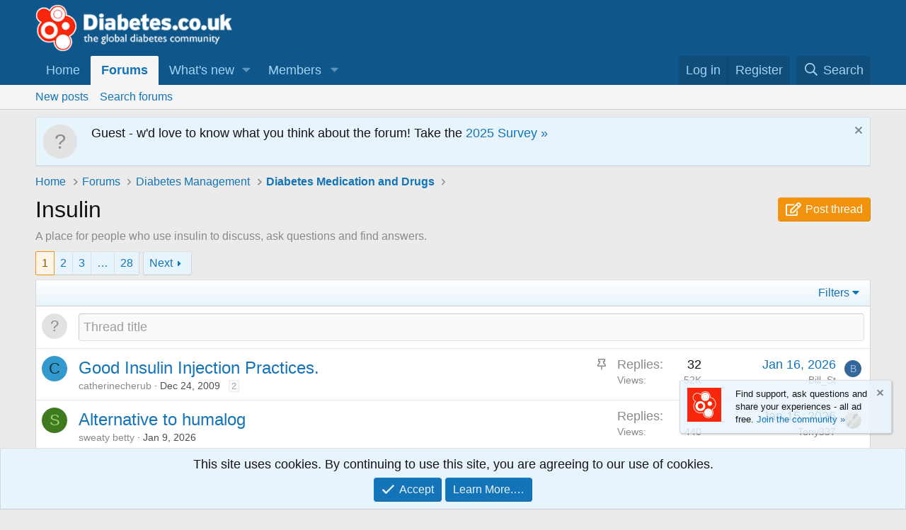

--- FILE ---
content_type: text/html; charset=utf-8
request_url: https://www.diabetes.co.uk/forum/category/insulin.51/
body_size: 15736
content:
<!DOCTYPE html>
<html id="XF" lang="en-GB" dir="LTR"
	data-xf="2.3"
	data-app="public"
	
	
	data-template="forum_view"
	data-container-key="node-51"
	data-content-key="forum-51"
	data-logged-in="false"
	data-cookie-prefix="xf_"
	data-csrf="1769552991,be98958867ce81d0eb334f13cc1fb491"
	class="has-no-js template-forum_view"
	>
<head>
	
		<link rel="amphtml" href="https://www.diabetes.co.uk/forum/category/insulin.51/?amp=1">
	

	
	
	

	<meta charset="utf-8" />
	<title>Insulin | Diabetes Forum</title>
	<link rel="manifest" href="/forum/webmanifest.php">

	<meta http-equiv="X-UA-Compatible" content="IE=Edge" />
	<meta name="viewport" content="width=device-width, initial-scale=1, viewport-fit=cover">

	
		<meta name="theme-color" content="#0f578a" />
	

	<meta name="apple-mobile-web-app-title" content="DCUK">
	
		<link rel="apple-touch-icon" href="/forum/data/assets/logo/192x192.png">
		

	
		<link rel="canonical" href="https://www.diabetes.co.uk/forum/category/insulin.51/" />
	
		<link rel="alternate" type="application/rss+xml" title="RSS feed for Insulin" href="/forum/category/insulin.51/index.rss" />
	
		<link rel="next" href="/forum/category/insulin.51/page-2" />
	
		
        <!-- App Indexing for Google Search -->
        <link href="android-app://com.quoord.tapatalkpro.activity/tapatalk/www.diabetes.co.uk/forum?ttfid=79722&location=index&page=1&perpage=20&channel=google-indexing" rel="alternate" />
        <link href="ios-app://307880732/tapatalk/www.diabetes.co.uk/forum?ttfid=79722&location=index&page=1&perpage=20&channel=google-indexing" rel="alternate" />
        
	

	
		
	
	
	<meta property="og:site_name" content="Diabetes Forum" />


	
	
		
	
	
	<meta property="og:type" content="website" />


	
	
		
	
	
	
		<meta property="og:title" content="Insulin" />
		<meta property="twitter:title" content="Insulin" />
	


	
	
		
	
	
	
		<meta name="description" content="A place for people who use insulin to discuss, ask questions and find answers." />
		<meta property="og:description" content="A place for people who use insulin to discuss, ask questions and find answers." />
		<meta property="twitter:description" content="A place for people who use insulin to discuss, ask questions and find answers." />
	


	
	
		
	
	
	<meta property="og:url" content="https://www.diabetes.co.uk/forum/category/insulin.51/" />


	
	

	
	
	
	

	<link rel="stylesheet" href="/forum/css.php?css=public%3Anormalize.css%2Cpublic%3Afa.css%2Cpublic%3Acore.less%2Cpublic%3Aapp.less&amp;s=1&amp;l=2&amp;d=1751717721&amp;k=530635a7004811501be5465ebd04143bb4edaf05" />

	<link rel="stylesheet" href="/forum/css.php?css=public%3Anotices.less%2Cpublic%3Aprefix_menu.less%2Cpublic%3Astructured_list.less%2Cpublic%3Aextra.less&amp;s=1&amp;l=2&amp;d=1751717721&amp;k=ff7865e799f4375f8224e5f85682416139d1dd29" />


	
		<script data-cfasync="false" src="/forum/js/xf/preamble.min.js?_v=47b9a20e"></script>
	

	
	<script data-cfasync="false" src="/forum/js/vendor/vendor-compiled.js?_v=47b9a20e" defer></script>
	<script data-cfasync="false" src="/forum/js/xf/core-compiled.js?_v=47b9a20e" defer></script>

	<script data-cfasync="false">
		XF.ready(() =>
		{
			XF.extendObject(true, XF.config, {
				// 
				userId: 0,
				enablePush: true,
				pushAppServerKey: 'BPIYPEBniuUL67uW2XZB8D34rcYxWlZvSQBd2TuKBZyrvPS64BsTsK0plt80bj8BL_DIMJ6s4VnAgPboTyjwevM',
				url: {
					fullBase: 'https://www.diabetes.co.uk/forum/',
					basePath: '/forum/',
					css: '/forum/css.php?css=__SENTINEL__&s=1&l=2&d=1751717721',
					js: '/forum/js/__SENTINEL__?_v=47b9a20e',
					icon: '/forum/data/local/icons/__VARIANT__.svg?v=1751717721#__NAME__',
					iconInline: '/forum/styles/fa/__VARIANT__/__NAME__.svg?v=5.15.3',
					keepAlive: '/forum/login/keep-alive'
				},
				cookie: {
					path: '/',
					domain: '',
					prefix: 'xf_',
					secure: true,
					consentMode: 'simple',
					consented: ["optional","_third_party"]
				},
				cacheKey: 'f3ed7234243583f554e27d349fe769c5',
				csrf: '1769552991,be98958867ce81d0eb334f13cc1fb491',
				js: {"\/forum\/js\/xf\/thread.min.js?_v=47b9a20e":true,"\/forum\/js\/xf\/prefix_menu.min.js?_v=47b9a20e":true},
				fullJs: false,
				css: {"public:notices.less":true,"public:prefix_menu.less":true,"public:structured_list.less":true,"public:extra.less":true},
				time: {
					now: 1769552991,
					today: 1769472000,
					todayDow: 2,
					tomorrow: 1769558400,
					yesterday: 1769385600,
					week: 1768953600,
					month: 1767225600,
					year: 1767225600
				},
				style: {
					light: '',
					dark: '',
					defaultColorScheme: 'light'
				},
				borderSizeFeature: '3px',
				fontAwesomeWeight: 'r',
				enableRtnProtect: true,
				
				enableFormSubmitSticky: true,
				imageOptimization: '0',
				imageOptimizationQuality: 0.85,
				uploadMaxFilesize: 2097152,
				uploadMaxWidth: 0,
				uploadMaxHeight: 0,
				allowedVideoExtensions: ["m4v","mov","mp4","mp4v","mpeg","mpg","ogv","webm"],
				allowedAudioExtensions: ["mp3","opus","ogg","wav"],
				shortcodeToEmoji: true,
				visitorCounts: {
					conversations_unread: '0',
					alerts_unviewed: '0',
					total_unread: '0',
					title_count: true,
					icon_indicator: true
				},
				jsMt: {"xf\/action.js":"9bd06637","xf\/embed.js":"6ea3f1b8","xf\/form.js":"3c0737a3","xf\/structure.js":"db9d556b","xf\/tooltip.js":"db9d556b"},
				jsState: {},
				publicMetadataLogoUrl: '',
				publicPushBadgeUrl: 'https://www.diabetes.co.uk/forum/styles/default/xenforo/bell.png'
			})

			XF.extendObject(XF.phrases, {
				// 
				date_x_at_time_y:     "{date} at {time}",
				day_x_at_time_y:      "{day} at {time}",
				yesterday_at_x:       "Yesterday at {time}",
				x_minutes_ago:        "{minutes} minutes ago",
				one_minute_ago:       "1 minute ago",
				a_moment_ago:         "A moment ago",
				today_at_x:           "Today at {time}",
				in_a_moment:          "In a moment",
				in_a_minute:          "In a minute",
				in_x_minutes:         "In {minutes} minutes",
				later_today_at_x:     "Later today at {time}",
				tomorrow_at_x:        "Tomorrow at {time}",
				short_date_x_minutes: "{minutes}m",
				short_date_x_hours:   "{hours}h",
				short_date_x_days:    "{days}d",

				day0: "Sunday",
				day1: "Monday",
				day2: "Tuesday",
				day3: "Wednesday",
				day4: "Thursday",
				day5: "Friday",
				day6: "Saturday",

				dayShort0: "Sun",
				dayShort1: "Mon",
				dayShort2: "Tue",
				dayShort3: "Wed",
				dayShort4: "Thu",
				dayShort5: "Fri",
				dayShort6: "Sat",

				month0: "January",
				month1: "February",
				month2: "March",
				month3: "April",
				month4: "May",
				month5: "June",
				month6: "July",
				month7: "August",
				month8: "September",
				month9: "October",
				month10: "November",
				month11: "December",

				active_user_changed_reload_page: "The active user has changed. Reload the page for the latest version.",
				server_did_not_respond_in_time_try_again: "The server did not respond in time. Please try again.",
				oops_we_ran_into_some_problems: "Oops! We ran into some problems.",
				oops_we_ran_into_some_problems_more_details_console: "Oops! We ran into some problems. Please try again later. More error details may be in the browser console.",
				file_too_large_to_upload: "The file is too large to be uploaded.",
				uploaded_file_is_too_large_for_server_to_process: "The uploaded file is too large for the server to process.",
				files_being_uploaded_are_you_sure: "Files are still being uploaded. Are you sure you want to submit this form?",
				attach: "Attach files",
				rich_text_box: "Rich text box",
				close: "Close",
				link_copied_to_clipboard: "Link copied to clipboard.",
				text_copied_to_clipboard: "Text copied to clipboard.",
				loading: "Loading…",
				you_have_exceeded_maximum_number_of_selectable_items: "You have exceeded the maximum number of selectable items.",

				processing: "Processing",
				'processing...': "Processing…",

				showing_x_of_y_items: "Showing {count} of {total} items",
				showing_all_items: "Showing all items",
				no_items_to_display: "No items to display",

				number_button_up: "Increase",
				number_button_down: "Decrease",

				push_enable_notification_title: "Push notifications enabled successfully at Diabetes Forum",
				push_enable_notification_body: "Thank you for enabling push notifications!",

				pull_down_to_refresh: "Pull down to refresh",
				release_to_refresh: "Release to refresh",
				refreshing: "Refreshing…"
			})
		})
	</script>

	<script data-cfasync="false" src="/forum/js/xf/thread.min.js?_v=47b9a20e" defer></script>
<script data-cfasync="false" src="/forum/js/xf/prefix_menu.min.js?_v=47b9a20e" defer></script>



	

	
	<script async src="https://www.googletagmanager.com/gtag/js?id=G-WQYLTC4R0E"></script>
	<script>
		window.dataLayer = window.dataLayer || [];
		function gtag(){dataLayer.push(arguments);}
		gtag('js', new Date());
		gtag('config', 'G-WQYLTC4R0E', {
			// 
			
			
		});
	</script>

</head>
<body data-template="forum_view">

<div class="p-pageWrapper" id="top">

	

	<header class="p-header" id="header">
		<div class="p-header-inner">
			<div class="p-header-content">
				<div class="p-header-logo p-header-logo--image">
					<a href="/forum/">
						

	

	
		
		

		
	

	

	<picture data-variations="{&quot;default&quot;:{&quot;1&quot;:&quot;\/forum\/data\/assets\/logo\/diabetescouklogo.png&quot;,&quot;2&quot;:null}}">
		
		
		

		

		<img src="/forum/data/assets/logo/diabetescouklogo.png"  width="280" height="36" alt="Diabetes Forum"  />
	</picture>


					</a>
				</div>

				
			</div>
		</div>
	</header>

	
	

	
		<div class="p-navSticky p-navSticky--primary" data-xf-init="sticky-header">
			
		<nav class="p-nav">
			<div class="p-nav-inner">
				<button type="button" class="button button--plain p-nav-menuTrigger" data-xf-click="off-canvas" data-menu=".js-headerOffCanvasMenu" tabindex="0" aria-label="Menu"><span class="button-text">
					<i aria-hidden="true"></i>
				</span></button>

				<div class="p-nav-smallLogo">
					<a href="/forum/">
						

	

	
		
		

		
	

	

	<picture data-variations="{&quot;default&quot;:{&quot;1&quot;:&quot;\/forum\/data\/assets\/logo\/diabetescouklogo.png&quot;,&quot;2&quot;:null}}">
		
		
		

		

		<img src="/forum/data/assets/logo/diabetescouklogo.png"  width="280" height="36" alt="Diabetes Forum"  />
	</picture>


					</a>
				</div>

				<div class="p-nav-scroller hScroller" data-xf-init="h-scroller" data-auto-scroll=".p-navEl.is-selected">
					<div class="hScroller-scroll">
						<ul class="p-nav-list js-offCanvasNavSource">
							
								<li>
									
	<div class="p-navEl " >
	

		
	
	<a href="https://www.diabetes.co.uk/"
	class="p-navEl-link "
	
	data-xf-key="1"
	data-nav-id="home">Home</a>


		

		
	
	</div>

								</li>
							
								<li>
									
	<div class="p-navEl is-selected" data-has-children="true">
	

		
	
	<a href="/forum/"
	class="p-navEl-link p-navEl-link--splitMenu "
	
	
	data-nav-id="forums">Forums</a>


		<a data-xf-key="2"
			data-xf-click="menu"
			data-menu-pos-ref="< .p-navEl"
			class="p-navEl-splitTrigger"
			role="button"
			tabindex="0"
			aria-label="Toggle expanded"
			aria-expanded="false"
			aria-haspopup="true"></a>

		
	
		<div class="menu menu--structural" data-menu="menu" aria-hidden="true">
			<div class="menu-content">
				
					
	
	
	<a href="/forum/whats-new/posts/"
	class="menu-linkRow u-indentDepth0 js-offCanvasCopy "
	
	
	data-nav-id="newPosts">New posts</a>

	

				
					
	
	
	<a href="/forum/search/?type=post"
	class="menu-linkRow u-indentDepth0 js-offCanvasCopy "
	
	
	data-nav-id="searchForums">Search forums</a>

	

				
			</div>
		</div>
	
	</div>

								</li>
							
								<li>
									
	<div class="p-navEl " data-has-children="true">
	

		
	
	<a href="/forum/whats-new/"
	class="p-navEl-link p-navEl-link--splitMenu "
	
	
	data-nav-id="whatsNew">What's new</a>


		<a data-xf-key="3"
			data-xf-click="menu"
			data-menu-pos-ref="< .p-navEl"
			class="p-navEl-splitTrigger"
			role="button"
			tabindex="0"
			aria-label="Toggle expanded"
			aria-expanded="false"
			aria-haspopup="true"></a>

		
	
		<div class="menu menu--structural" data-menu="menu" aria-hidden="true">
			<div class="menu-content">
				
					
	
	
	<a href="/forum/featured/"
	class="menu-linkRow u-indentDepth0 js-offCanvasCopy "
	
	
	data-nav-id="featured">Featured content</a>

	

				
					
	
	
	<a href="/forum/whats-new/posts/"
	class="menu-linkRow u-indentDepth0 js-offCanvasCopy "
	 rel="nofollow"
	
	data-nav-id="whatsNewPosts">New posts</a>

	

				
					
	
	
	<a href="/forum/whats-new/latest-activity"
	class="menu-linkRow u-indentDepth0 js-offCanvasCopy "
	 rel="nofollow"
	
	data-nav-id="latestActivity">Latest activity</a>

	

				
			</div>
		</div>
	
	</div>

								</li>
							
								<li>
									
	<div class="p-navEl " data-has-children="true">
	

		
	
	<a href="/forum/members/"
	class="p-navEl-link p-navEl-link--splitMenu "
	
	
	data-nav-id="members">Members</a>


		<a data-xf-key="4"
			data-xf-click="menu"
			data-menu-pos-ref="< .p-navEl"
			class="p-navEl-splitTrigger"
			role="button"
			tabindex="0"
			aria-label="Toggle expanded"
			aria-expanded="false"
			aria-haspopup="true"></a>

		
	
		<div class="menu menu--structural" data-menu="menu" aria-hidden="true">
			<div class="menu-content">
				
					
	
	
	<a href="/forum/online/"
	class="menu-linkRow u-indentDepth0 js-offCanvasCopy "
	
	
	data-nav-id="currentVisitors">Current visitors</a>

	

				
			</div>
		</div>
	
	</div>

								</li>
							
						</ul>
					</div>
				</div>

				<div class="p-nav-opposite">
					<div class="p-navgroup p-account p-navgroup--guest">
						
							<a href="/forum/login/" class="p-navgroup-link p-navgroup-link--textual p-navgroup-link--logIn"
								data-xf-click="overlay" data-follow-redirects="on">
								<span class="p-navgroup-linkText">Log in</span>
							</a>
							
								<a href="/forum/register/" class="p-navgroup-link p-navgroup-link--textual p-navgroup-link--register"
									data-xf-click="overlay" data-follow-redirects="on">
									<span class="p-navgroup-linkText">Register</span>
								</a>
							
						
					</div>

					<div class="p-navgroup p-discovery">
						<a href="/forum/whats-new/"
							class="p-navgroup-link p-navgroup-link--iconic p-navgroup-link--whatsnew"
							aria-label="What&#039;s New?"
							title="What&#039;s New?">
							<i aria-hidden="true"></i>
							<span class="p-navgroup-linkText">What's New?</span>
						</a>

						
							<a href="/forum/search/"
								class="p-navgroup-link p-navgroup-link--iconic p-navgroup-link--search"
								data-xf-click="menu"
								data-xf-key="/"
								aria-label="Search"
								aria-expanded="false"
								aria-haspopup="true"
								title="Search">
								<i aria-hidden="true"></i>
								<span class="p-navgroup-linkText">Search</span>
							</a>
							<div class="menu menu--structural menu--wide" data-menu="menu" aria-hidden="true">
								<form action="/forum/search/search" method="post"
									class="menu-content"
									data-xf-init="quick-search">

									<h3 class="menu-header">Search</h3>
									
									<div class="menu-row">
										
											<div class="inputGroup inputGroup--joined">
												<input type="text" class="input" name="keywords" data-acurl="/forum/search/auto-complete" placeholder="Search…" aria-label="Search" data-menu-autofocus="true" />
												
			<select name="constraints" class="js-quickSearch-constraint input" aria-label="Search within">
				<option value="">Everywhere</option>
<option value="{&quot;search_type&quot;:&quot;post&quot;}">Threads</option>
<option value="{&quot;search_type&quot;:&quot;post&quot;,&quot;c&quot;:{&quot;nodes&quot;:[51],&quot;child_nodes&quot;:1}}">This forum</option>

			</select>
		
											</div>
										
									</div>

									
									<div class="menu-row">
										<label class="iconic"><input type="checkbox"  name="c[title_only]" value="1" /><i aria-hidden="true"></i><span class="iconic-label">Search titles only

													
													<span tabindex="0" role="button"
														data-xf-init="tooltip" data-trigger="hover focus click" title="Tags will also be searched in content where tags are supported">

														<i class="fa--xf far fa-question-circle  u-muted u-smaller"><svg xmlns="http://www.w3.org/2000/svg" role="img" ><title>Note</title><use href="/forum/data/local/icons/regular.svg?v=1751717721#question-circle"></use></svg></i>
													</span></span></label>

									</div>
									
									<div class="menu-row">
										<div class="inputGroup">
											<span class="inputGroup-text" id="ctrl_search_menu_by_member">By:</span>
											<input type="text" class="input" name="c[users]" data-xf-init="auto-complete" placeholder="Member" aria-labelledby="ctrl_search_menu_by_member" />
										</div>
									</div>
									<div class="menu-footer">
									<span class="menu-footer-controls">
										<button type="submit" class="button button--icon button--icon--search button--primary"><i class="fa--xf far fa-search "><svg xmlns="http://www.w3.org/2000/svg" role="img" aria-hidden="true" ><use href="/forum/data/local/icons/regular.svg?v=1751717721#search"></use></svg></i><span class="button-text">Search</span></button>
										<button type="submit" class="button " name="from_search_menu"><span class="button-text">Advanced Search…</span></button>
									</span>
									</div>

									<input type="hidden" name="_xfToken" value="1769552991,be98958867ce81d0eb334f13cc1fb491" />
								</form>
							</div>
						
					</div>
				</div>
			</div>
		</nav>
	
		</div>
		
		
			<div class="p-sectionLinks">
				<div class="p-sectionLinks-inner hScroller" data-xf-init="h-scroller">
					<div class="hScroller-scroll">
						<ul class="p-sectionLinks-list">
							
								<li>
									
	<div class="p-navEl " >
	

		
	
	<a href="/forum/whats-new/posts/"
	class="p-navEl-link "
	
	data-xf-key="alt+1"
	data-nav-id="newPosts">New posts</a>


		

		
	
	</div>

								</li>
							
								<li>
									
	<div class="p-navEl " >
	

		
	
	<a href="/forum/search/?type=post"
	class="p-navEl-link "
	
	data-xf-key="alt+2"
	data-nav-id="searchForums">Search forums</a>


		

		
	
	</div>

								</li>
							
						</ul>
					</div>
				</div>
			</div>
			
	
		

	<div class="offCanvasMenu offCanvasMenu--nav js-headerOffCanvasMenu" data-menu="menu" aria-hidden="true" data-ocm-builder="navigation">
		<div class="offCanvasMenu-backdrop" data-menu-close="true"></div>
		<div class="offCanvasMenu-content">
			<div class="offCanvasMenu-header">
				Menu
				<a class="offCanvasMenu-closer" data-menu-close="true" role="button" tabindex="0" aria-label="Close"></a>
			</div>
			
				<div class="p-offCanvasRegisterLink">
					<div class="offCanvasMenu-linkHolder">
						<a href="/forum/login/" class="offCanvasMenu-link" data-xf-click="overlay" data-menu-close="true">
							Log in
						</a>
					</div>
					<hr class="offCanvasMenu-separator" />
					
						<div class="offCanvasMenu-linkHolder">
							<a href="/forum/register/" class="offCanvasMenu-link" data-xf-click="overlay" data-menu-close="true">
								Register
							</a>
						</div>
						<hr class="offCanvasMenu-separator" />
					
				</div>
			
			<div class="js-offCanvasNavTarget"></div>
			<div class="offCanvasMenu-installBanner js-installPromptContainer" style="display: none;" data-xf-init="install-prompt">
				<div class="offCanvasMenu-installBanner-header">Install the app</div>
				<button type="button" class="button js-installPromptButton"><span class="button-text">Install</span></button>
				<template class="js-installTemplateIOS">
					<div class="js-installTemplateContent">
						<div class="overlay-title">How to install the app on iOS</div>
						<div class="block-body">
							<div class="block-row">
								<p>
									Follow along with the video below to see how to install our site as a web app on your home screen.
								</p>
								<p style="text-align: center">
									<video src="/forum/styles/default/xenforo/add_to_home.mp4"
										width="280" height="480" autoplay loop muted playsinline></video>
								</p>
								<p>
									<small><strong>Note:</strong> This feature may not be available in some browsers.</small>
								</p>
							</div>
						</div>
					</div>
				</template>
			</div>
		</div>
	</div>

	<div class="p-body">
		<div class="p-body-inner">
			<!--XF:EXTRA_OUTPUT-->

			
				
	
		
		

		<ul class="notices notices--block  js-notices"
			data-xf-init="notices"
			data-type="block"
			data-scroll-interval="6">

			
				
	<li class="notice js-notice notice--primary notice--hasImage"
		data-notice-id="4"
		data-delay-duration="0"
		data-display-duration="0"
		data-auto-dismiss=""
		data-visibility="">

		
			<div class="notice-image"><span class="avatar avatar--s avatar--default avatar--default--text" data-user-id="0">
			<span class="avatar-u0-s"></span> 
		</span></div>
		
		<div class="notice-content">
			
				<a href="/forum/account/dismiss-notice?notice_id=4" class="notice-dismiss js-noticeDismiss" data-xf-init="tooltip" title="Dismiss Notice"></a>
			
			Guest - w'd love to know what you think about the forum! Take the <a href="https://www.research.net/r/dcuk2018?email=Guest">2025 Survey »</a>
		</div>
	</li>

			
		</ul>
	

			

			

			
			
	
		<ul class="p-breadcrumbs "
			itemscope itemtype="https://schema.org/BreadcrumbList">
			
				

				
				

				
					
					
	<li itemprop="itemListElement" itemscope itemtype="https://schema.org/ListItem">
		<a href="https://www.diabetes.co.uk/" itemprop="item">
			<span itemprop="name">Home</span>
		</a>
		<meta itemprop="position" content="1" />
	</li>

				

				
					
					
	<li itemprop="itemListElement" itemscope itemtype="https://schema.org/ListItem">
		<a href="/forum/" itemprop="item">
			<span itemprop="name">Forums</span>
		</a>
		<meta itemprop="position" content="2" />
	</li>

				
				
					
					
	<li itemprop="itemListElement" itemscope itemtype="https://schema.org/ListItem">
		<a href="/forum/#diabetes-management.29" itemprop="item">
			<span itemprop="name">Diabetes Management</span>
		</a>
		<meta itemprop="position" content="3" />
	</li>

				
					
					
	<li itemprop="itemListElement" itemscope itemtype="https://schema.org/ListItem">
		<a href="/forum/category/diabetes-medication-and-drugs.26/" itemprop="item">
			<span itemprop="name">Diabetes Medication and Drugs</span>
		</a>
		<meta itemprop="position" content="4" />
	</li>

				
			
		</ul>
	

			

			
	<noscript class="js-jsWarning"><div class="blockMessage blockMessage--important blockMessage--iconic u-noJsOnly">JavaScript is disabled. For a better experience, please enable JavaScript in your browser before proceeding.</div></noscript>

			
	<div class="blockMessage blockMessage--important blockMessage--iconic js-browserWarning" style="display: none">You are using an out of date browser. It  may not display this or other websites correctly.<br />You should upgrade or use an <a href="https://www.google.com/chrome/browser/" target="_blank">alternative browser</a>.</div>


			
				<div class="p-body-header">
					
						
							<div class="p-title ">
								
									
										<h1 class="p-title-value">Insulin</h1>
									
									
										<div class="p-title-pageAction">
	<a href="/forum/category/insulin.51/post-thread" class="button button--icon button--icon--write button--cta" rel="nofollow"><i class="fa--xf far fa-edit "><svg xmlns="http://www.w3.org/2000/svg" role="img" aria-hidden="true" ><use href="/forum/data/local/icons/regular.svg?v=1751717721#edit"></use></svg></i><span class="button-text">
		Post thread
	</span></a>
</div>
									
								
							</div>
						

						
							<div class="p-description">A place for people who use insulin to discuss, ask questions and find answers.</div>
						
					
				</div>
			

			<div class="p-body-main  ">
				
				<div class="p-body-contentCol"></div>
				

				

				<div class="p-body-content">
					
					<div class="p-body-pageContent">







	
	
	






	

	
		
	

















<div class="block " data-xf-init="" data-type="thread" data-href="/forum/inline-mod/">

	<div class="block-outer"><div class="block-outer-main"><nav class="pageNavWrapper pageNavWrapper--mixed ">



<div class="pageNav  pageNav--skipEnd">
	

	<ul class="pageNav-main">
		

	
		<li class="pageNav-page pageNav-page--current "><a href="/forum/category/insulin.51/">1</a></li>
	


		

		
			

	
		<li class="pageNav-page pageNav-page--later"><a href="/forum/category/insulin.51/page-2">2</a></li>
	

		
			

	
		<li class="pageNav-page pageNav-page--later"><a href="/forum/category/insulin.51/page-3">3</a></li>
	

		

		
			
				<li class="pageNav-page pageNav-page--skip pageNav-page--skipEnd">
					<a data-xf-init="tooltip" title="Go to page"
						data-xf-click="menu"
						role="button" tabindex="0" aria-expanded="false" aria-haspopup="true">…</a>
					

	<div class="menu menu--pageJump" data-menu="menu" aria-hidden="true">
		<div class="menu-content">
			<h4 class="menu-header">Go to page</h4>
			<div class="menu-row" data-xf-init="page-jump" data-page-url="/forum/category/insulin.51/page-%page%">
				<div class="inputGroup inputGroup--numbers">
					<div class="inputGroup inputGroup--numbers inputNumber" data-xf-init="number-box"><input type="number" pattern="\d*" class="input input--number js-numberBoxTextInput input input--numberNarrow js-pageJumpPage" value="4"  min="1" max="28" step="1" required="required" data-menu-autofocus="true" /></div>
					<span class="inputGroup-text"><button type="button" class="button js-pageJumpGo"><span class="button-text">Go</span></button></span>
				</div>
			</div>
		</div>
	</div>

				</li>
			
		

		

	
		<li class="pageNav-page "><a href="/forum/category/insulin.51/page-28">28</a></li>
	

	</ul>

	
		<a href="/forum/category/insulin.51/page-2" class="pageNav-jump pageNav-jump--next">Next</a>
	
</div>

<div class="pageNavSimple">
	

	<a class="pageNavSimple-el pageNavSimple-el--current"
		data-xf-init="tooltip" title="Go to page"
		data-xf-click="menu" role="button" tabindex="0" aria-expanded="false" aria-haspopup="true">
		1 of 28
	</a>
	

	<div class="menu menu--pageJump" data-menu="menu" aria-hidden="true">
		<div class="menu-content">
			<h4 class="menu-header">Go to page</h4>
			<div class="menu-row" data-xf-init="page-jump" data-page-url="/forum/category/insulin.51/page-%page%">
				<div class="inputGroup inputGroup--numbers">
					<div class="inputGroup inputGroup--numbers inputNumber" data-xf-init="number-box"><input type="number" pattern="\d*" class="input input--number js-numberBoxTextInput input input--numberNarrow js-pageJumpPage" value="1"  min="1" max="28" step="1" required="required" data-menu-autofocus="true" /></div>
					<span class="inputGroup-text"><button type="button" class="button js-pageJumpGo"><span class="button-text">Go</span></button></span>
				</div>
			</div>
		</div>
	</div>


	
		<a href="/forum/category/insulin.51/page-2" class="pageNavSimple-el pageNavSimple-el--next">
			Next <i aria-hidden="true"></i>
		</a>
		<a href="/forum/category/insulin.51/page-28"
			class="pageNavSimple-el pageNavSimple-el--last"
			data-xf-init="tooltip" title="Last">
			<i aria-hidden="true"></i> <span class="u-srOnly">Last</span>
		</a>
	
</div>

</nav>



</div></div>

	<div class="block-container">

		
			<div class="block-filterBar">
				<div class="filterBar">
					

					<a class="filterBar-menuTrigger" data-xf-click="menu" role="button" tabindex="0" aria-expanded="false" aria-haspopup="true">Filters</a>
					<div class="menu menu--wide" data-menu="menu" aria-hidden="true"
						data-href="/forum/category/insulin.51/filters"
						data-load-target=".js-filterMenuBody">
						<div class="menu-content">
							<h4 class="menu-header">Show only:</h4>
							<div class="js-filterMenuBody">
								<div class="menu-row">Loading…</div>
							</div>
						</div>
					</div>
				</div>
			</div>
		

		

		<div class="block-body">
			
				<div class="structItemContainer">
					

	

	

		

		

		
			<form action="/forum/category/insulin.51/post-thread?inline-mode=1" method="post" class="structItem structItem--quickCreate"
				 data-xf-init="quick-thread ajax-submit draft" data-draft-url="/forum/category/insulin.51/draft" data-draft-autosave="60" data-focus-activate=".js-titleInput" data-focus-activate-href="/forum/category/insulin.51/post-thread?inline-mode=1" data-focus-activate-target=".js-quickThreadFields" data-insert-target=".js-threadList" data-replace-target=".js-emptyThreadList"
			>
				<input type="hidden" name="_xfToken" value="1769552991,be98958867ce81d0eb334f13cc1fb491" />
				

		
			<div class="structItem-cell structItem-cell--icon">
				<div class="structItem-iconContainer">
					<span class="avatar avatar--s avatar--default avatar--default--text" data-user-id="0">
			<span class="avatar-u0-s"></span> 
		</span>
				</div>
			</div>
		

		
			<div class="structItem-cell structItem-cell--newThread js-prefixListenContainer">

				
			<dl class="formRow formRow--noGutter formRow--noLabel formRow--fullWidth formRow--noPadding formRow--mergeNext">
				<dt>
					<div class="formRow-labelWrapper">
					<label class="formRow-label">Title</label></div>
				</dt>
				<dd>
					

					






	
	
		<textarea rows="1" name="title"
			data-xf-init="textarea-handler " data-single-line="true"
			class="input js-titleInput "
			autocomplete="off"
			 maxlength="150" placeholder="Thread title" title="Post a new thread in this forum" data-search-url="/forum/category/insulin.51/find-suggested-threads"></textarea>
	







					 


				
				</dd>
			</dl>
		

				<div class="js-quickThreadFields inserter-container is-hidden"></div>
			</div>
		

		
				
			</form>
		
	



					
						
							<div class="structItemContainer-group structItemContainer-group--sticky">
								
									

	

	<div class="structItem structItem--thread js-inlineModContainer js-threadListItem-12181" data-author="catherinecherub">

	
		<div class="structItem-cell structItem-cell--icon">
			<div class="structItem-iconContainer">
				<span class="avatar avatar--s avatar--default avatar--default--dynamic" data-user-id="0" style="background-color: #3399cc; color: #0f2e3d" title="catherinecherub">
			<span class="avatar-u0-s" role="img" aria-label="catherinecherub">C</span> 
		</span>
				
			</div>
		</div>
	

	
		<div class="structItem-cell structItem-cell--main" data-xf-init="touch-proxy">
			
				<ul class="structItem-statuses">
				
				
					
					
					
					
					

					
						
							<li>
								<i class="structItem-status structItem-status--sticky" aria-hidden="true" title="Sticky"></i>
								<span class="u-srOnly">Sticky</span>
							</li>
						
					

					
						
					

					
					

					
					
						
							
						
					
				
				
				</ul>
			

			<div class="structItem-title">
				
				
				<a href="/forum/threads/good-insulin-injection-practices.12181/" class="" data-tp-primary="on" data-xf-init="preview-tooltip" data-preview-url="/forum/threads/good-insulin-injection-practices.12181/preview"
					>
					Good Insulin Injection Practices.
				</a>
			</div>

			<div class="structItem-minor">
				

				
					<ul class="structItem-parts">
						<li><span class="username " dir="auto" data-user-id="0">catherinecherub</span></li>
						<li class="structItem-startDate"><a href="/forum/threads/good-insulin-injection-practices.12181/" rel="nofollow"><time  class="u-dt" dir="auto" datetime="2009-12-24T10:15:24+0000" data-timestamp="1261649724" data-date="Dec 24, 2009" data-time="10:15 AM" data-short="Dec &#039;09" title="Dec 24, 2009 at 10:15 AM">Dec 24, 2009</time></a></li>
						
					</ul>

					
						<span class="structItem-pageJump">
						
							<a href="/forum/threads/good-insulin-injection-practices.12181/page-2">2</a>
						
						</span>
					
				
			</div>
		</div>
	

	
		<div class="structItem-cell structItem-cell--meta" title="First message reaction score: 3">
			<dl class="pairs pairs--justified">
				<dt>Replies</dt>
				<dd>32</dd>
			</dl>
			<dl class="pairs pairs--justified structItem-minor">
				<dt>Views</dt>
				<dd>52K</dd>
			</dl>
		</div>
	

	
		<div class="structItem-cell structItem-cell--latest">
			
				<a href="/forum/threads/good-insulin-injection-practices.12181/latest" rel="nofollow"><time  class="structItem-latestDate u-dt" dir="auto" datetime="2026-01-16T13:08:09+0000" data-timestamp="1768568889" data-date="Jan 16, 2026" data-time="1:08 PM" data-short="11d" title="Jan 16, 2026 at 1:08 PM">Jan 16, 2026</time></a>
				<div class="structItem-minor">
					
						<a href="/forum/members/bill_st.310899/" class="username " dir="auto" data-user-id="310899" data-xf-init="member-tooltip">Bill_St</a>
					
				</div>
			
		</div>
	

	
		<div class="structItem-cell structItem-cell--icon structItem-cell--iconEnd">
			<div class="structItem-iconContainer">
				
					<a href="/forum/members/bill_st.310899/" class="avatar avatar--xxs avatar--default avatar--default--dynamic" data-user-id="310899" data-xf-init="member-tooltip" style="background-color: #336699; color: #9fbfdf">
			<span class="avatar-u310899-s" role="img" aria-label="Bill_St">B</span> 
		</a>
				
			</div>
		</div>
	

	</div>

								
							</div>

							
						

						<div class="structItemContainer-group js-threadList">
							
								
									

	

	<div class="structItem structItem--thread js-inlineModContainer js-threadListItem-211099" data-author="sweaty betty">

	
		<div class="structItem-cell structItem-cell--icon">
			<div class="structItem-iconContainer">
				<a href="/forum/members/sweaty-betty.42918/" class="avatar avatar--s avatar--default avatar--default--dynamic" data-user-id="42918" data-xf-init="member-tooltip" style="background-color: #3f7a1f; color: #96db70">
			<span class="avatar-u42918-s" role="img" aria-label="sweaty betty">S</span> 
		</a>
				
			</div>
		</div>
	

	
		<div class="structItem-cell structItem-cell--main" data-xf-init="touch-proxy">
			

			<div class="structItem-title">
				
				
				<a href="/forum/threads/alternative-to-humalog.211099/" class="" data-tp-primary="on" data-xf-init="preview-tooltip" data-preview-url="/forum/threads/alternative-to-humalog.211099/preview"
					>
					Alternative to humalog 
				</a>
			</div>

			<div class="structItem-minor">
				

				
					<ul class="structItem-parts">
						<li><a href="/forum/members/sweaty-betty.42918/" class="username " dir="auto" data-user-id="42918" data-xf-init="member-tooltip">sweaty betty</a></li>
						<li class="structItem-startDate"><a href="/forum/threads/alternative-to-humalog.211099/" rel="nofollow"><time  class="u-dt" dir="auto" datetime="2026-01-09T16:44:50+0000" data-timestamp="1767977090" data-date="Jan 9, 2026" data-time="4:44 PM" data-short="18d" title="Jan 9, 2026 at 4:44 PM">Jan 9, 2026</time></a></li>
						
					</ul>

					
				
			</div>
		</div>
	

	
		<div class="structItem-cell structItem-cell--meta" title="First message reaction score: 0">
			<dl class="pairs pairs--justified">
				<dt>Replies</dt>
				<dd>10</dd>
			</dl>
			<dl class="pairs pairs--justified structItem-minor">
				<dt>Views</dt>
				<dd>440</dd>
			</dl>
		</div>
	

	
		<div class="structItem-cell structItem-cell--latest">
			
				<a href="/forum/threads/alternative-to-humalog.211099/latest" rel="nofollow"><time  class="structItem-latestDate u-dt" dir="auto" datetime="2026-01-15T07:33:55+0000" data-timestamp="1768462435" data-date="Jan 15, 2026" data-time="7:33 AM" data-short="12d" title="Jan 15, 2026 at 7:33 AM">Jan 15, 2026</time></a>
				<div class="structItem-minor">
					
						<a href="/forum/members/tony337.339124/" class="username " dir="auto" data-user-id="339124" data-xf-init="member-tooltip">Tony337</a>
					
				</div>
			
		</div>
	

	
		<div class="structItem-cell structItem-cell--icon structItem-cell--iconEnd">
			<div class="structItem-iconContainer">
				
					<a href="/forum/members/tony337.339124/" class="avatar avatar--xxs" data-user-id="339124" data-xf-init="member-tooltip">
			<img src="/forum/data/avatars/s/339/339124.jpg?1493881648"  alt="Tony337" class="avatar-u339124-s" width="48" height="48" loading="lazy" /> 
		</a>
				
			</div>
		</div>
	

	</div>

								
									

	

	<div class="structItem structItem--thread js-inlineModContainer js-threadListItem-210963" data-author="JohnOnDiet">

	
		<div class="structItem-cell structItem-cell--icon">
			<div class="structItem-iconContainer">
				<a href="/forum/members/johnondiet.602785/" class="avatar avatar--s avatar--default avatar--default--dynamic" data-user-id="602785" data-xf-init="member-tooltip" style="background-color: #7a3d1f; color: #db9470">
			<span class="avatar-u602785-s" role="img" aria-label="JohnOnDiet">J</span> 
		</a>
				
			</div>
		</div>
	

	
		<div class="structItem-cell structItem-cell--main" data-xf-init="touch-proxy">
			

			<div class="structItem-title">
				
				
				<a href="/forum/threads/what-producer-you-use.210963/" class="" data-tp-primary="on" data-xf-init="preview-tooltip" data-preview-url="/forum/threads/what-producer-you-use.210963/preview"
					>
					What Producer you use?
				</a>
			</div>

			<div class="structItem-minor">
				

				
					<ul class="structItem-parts">
						<li><a href="/forum/members/johnondiet.602785/" class="username " dir="auto" data-user-id="602785" data-xf-init="member-tooltip">JohnOnDiet</a></li>
						<li class="structItem-startDate"><a href="/forum/threads/what-producer-you-use.210963/" rel="nofollow"><time  class="u-dt" dir="auto" datetime="2025-12-11T08:51:23+0000" data-timestamp="1765443083" data-date="Dec 11, 2025" data-time="8:51 AM" data-short="Dec &#039;25" title="Dec 11, 2025 at 8:51 AM">Dec 11, 2025</time></a></li>
						
					</ul>

					
				
			</div>
		</div>
	

	
		<div class="structItem-cell structItem-cell--meta" title="First message reaction score: 0">
			<dl class="pairs pairs--justified">
				<dt>Replies</dt>
				<dd>7</dd>
			</dl>
			<dl class="pairs pairs--justified structItem-minor">
				<dt>Views</dt>
				<dd>353</dd>
			</dl>
		</div>
	

	
		<div class="structItem-cell structItem-cell--latest">
			
				<a href="/forum/threads/what-producer-you-use.210963/latest" rel="nofollow"><time  class="structItem-latestDate u-dt" dir="auto" datetime="2025-12-12T07:38:09+0000" data-timestamp="1765525089" data-date="Dec 12, 2025" data-time="7:38 AM" data-short="Dec &#039;25" title="Dec 12, 2025 at 7:38 AM">Dec 12, 2025</time></a>
				<div class="structItem-minor">
					
						<a href="/forum/members/tony337.339124/" class="username " dir="auto" data-user-id="339124" data-xf-init="member-tooltip">Tony337</a>
					
				</div>
			
		</div>
	

	
		<div class="structItem-cell structItem-cell--icon structItem-cell--iconEnd">
			<div class="structItem-iconContainer">
				
					<a href="/forum/members/tony337.339124/" class="avatar avatar--xxs" data-user-id="339124" data-xf-init="member-tooltip">
			<img src="/forum/data/avatars/s/339/339124.jpg?1493881648"  alt="Tony337" class="avatar-u339124-s" width="48" height="48" loading="lazy" /> 
		</a>
				
			</div>
		</div>
	

	</div>

								
									

	

	<div class="structItem structItem--thread js-inlineModContainer js-threadListItem-210844" data-author="Jordy McKirgan">

	
		<div class="structItem-cell structItem-cell--icon">
			<div class="structItem-iconContainer">
				<a href="/forum/members/jordy-mckirgan.593302/" class="avatar avatar--s avatar--default avatar--default--dynamic" data-user-id="593302" data-xf-init="member-tooltip" style="background-color: #a88a8a; color: #493636">
			<span class="avatar-u593302-s" role="img" aria-label="Jordy McKirgan">J</span> 
		</a>
				
			</div>
		</div>
	

	
		<div class="structItem-cell structItem-cell--main" data-xf-init="touch-proxy">
			

			<div class="structItem-title">
				
				
				<a href="/forum/threads/1st-jab-today-of-insulin.210844/" class="" data-tp-primary="on" data-xf-init="preview-tooltip" data-preview-url="/forum/threads/1st-jab-today-of-insulin.210844/preview"
					>
					1st jab today of Insulin 
				</a>
			</div>

			<div class="structItem-minor">
				

				
					<ul class="structItem-parts">
						<li><a href="/forum/members/jordy-mckirgan.593302/" class="username " dir="auto" data-user-id="593302" data-xf-init="member-tooltip">Jordy McKirgan</a></li>
						<li class="structItem-startDate"><a href="/forum/threads/1st-jab-today-of-insulin.210844/" rel="nofollow"><time  class="u-dt" dir="auto" datetime="2025-11-25T07:50:46+0000" data-timestamp="1764057046" data-date="Nov 25, 2025" data-time="7:50 AM" data-short="Nov &#039;25" title="Nov 25, 2025 at 7:50 AM">Nov 25, 2025</time></a></li>
						
					</ul>

					
				
			</div>
		</div>
	

	
		<div class="structItem-cell structItem-cell--meta" title="First message reaction score: 0">
			<dl class="pairs pairs--justified">
				<dt>Replies</dt>
				<dd>4</dd>
			</dl>
			<dl class="pairs pairs--justified structItem-minor">
				<dt>Views</dt>
				<dd>298</dd>
			</dl>
		</div>
	

	
		<div class="structItem-cell structItem-cell--latest">
			
				<a href="/forum/threads/1st-jab-today-of-insulin.210844/latest" rel="nofollow"><time  class="structItem-latestDate u-dt" dir="auto" datetime="2025-11-25T09:34:32+0000" data-timestamp="1764063272" data-date="Nov 25, 2025" data-time="9:34 AM" data-short="Nov &#039;25" title="Nov 25, 2025 at 9:34 AM">Nov 25, 2025</time></a>
				<div class="structItem-minor">
					
						<a href="/forum/members/lakeslover.541354/" class="username " dir="auto" data-user-id="541354" data-xf-init="member-tooltip"><span class="username--staff username--moderator">Lakeslover</span></a>
					
				</div>
			
		</div>
	

	
		<div class="structItem-cell structItem-cell--icon structItem-cell--iconEnd">
			<div class="structItem-iconContainer">
				
					<a href="/forum/members/lakeslover.541354/" class="avatar avatar--xxs" data-user-id="541354" data-xf-init="member-tooltip">
			<img src="/forum/data/avatars/s/541/541354.jpg?1633248354"  alt="Lakeslover" class="avatar-u541354-s" width="48" height="48" loading="lazy" /> 
		</a>
				
			</div>
		</div>
	

	</div>

								
									

	

	<div class="structItem structItem--thread js-inlineModContainer js-threadListItem-208347" data-author="GW-Type2">

	
		<div class="structItem-cell structItem-cell--icon">
			<div class="structItem-iconContainer">
				<a href="/forum/members/gw-type2.596295/" class="avatar avatar--s avatar--default avatar--default--dynamic" data-user-id="596295" data-xf-init="member-tooltip" style="background-color: #cc9933; color: #3d2d0f">
			<span class="avatar-u596295-s" role="img" aria-label="GW-Type2">G</span> 
		</a>
				
			</div>
		</div>
	

	
		<div class="structItem-cell structItem-cell--main" data-xf-init="touch-proxy">
			

			<div class="structItem-title">
				
				
				<a href="/forum/threads/airport-travel-with-insulin.208347/" class="" data-tp-primary="on" data-xf-init="preview-tooltip" data-preview-url="/forum/threads/airport-travel-with-insulin.208347/preview"
					>
					Airport Travel with Insulin
				</a>
			</div>

			<div class="structItem-minor">
				

				
					<ul class="structItem-parts">
						<li><a href="/forum/members/gw-type2.596295/" class="username " dir="auto" data-user-id="596295" data-xf-init="member-tooltip">GW-Type2</a></li>
						<li class="structItem-startDate"><a href="/forum/threads/airport-travel-with-insulin.208347/" rel="nofollow"><time  class="u-dt" dir="auto" datetime="2025-02-18T11:25:56+0000" data-timestamp="1739877956" data-date="Feb 18, 2025" data-time="11:25 AM" data-short="Feb &#039;25" title="Feb 18, 2025 at 11:25 AM">Feb 18, 2025</time></a></li>
						
					</ul>

					
				
			</div>
		</div>
	

	
		<div class="structItem-cell structItem-cell--meta" title="First message reaction score: 0">
			<dl class="pairs pairs--justified">
				<dt>Replies</dt>
				<dd>17</dd>
			</dl>
			<dl class="pairs pairs--justified structItem-minor">
				<dt>Views</dt>
				<dd>5K</dd>
			</dl>
		</div>
	

	
		<div class="structItem-cell structItem-cell--latest">
			
				<a href="/forum/threads/airport-travel-with-insulin.208347/latest" rel="nofollow"><time  class="structItem-latestDate u-dt" dir="auto" datetime="2025-11-05T20:36:15+0000" data-timestamp="1762374975" data-date="Nov 5, 2025" data-time="8:36 PM" data-short="Nov &#039;25" title="Nov 5, 2025 at 8:36 PM">Nov 5, 2025</time></a>
				<div class="structItem-minor">
					
						<a href="/forum/members/gw-type2.596295/" class="username " dir="auto" data-user-id="596295" data-xf-init="member-tooltip">GW-Type2</a>
					
				</div>
			
		</div>
	

	
		<div class="structItem-cell structItem-cell--icon structItem-cell--iconEnd">
			<div class="structItem-iconContainer">
				
					<a href="/forum/members/gw-type2.596295/" class="avatar avatar--xxs avatar--default avatar--default--dynamic" data-user-id="596295" data-xf-init="member-tooltip" style="background-color: #cc9933; color: #3d2d0f">
			<span class="avatar-u596295-s" role="img" aria-label="GW-Type2">G</span> 
		</a>
				
			</div>
		</div>
	

	</div>

								
									

	

	<div class="structItem structItem--thread js-inlineModContainer js-threadListItem-210095" data-author="maz21">

	
		<div class="structItem-cell structItem-cell--icon">
			<div class="structItem-iconContainer">
				<a href="/forum/members/maz21.489218/" class="avatar avatar--s avatar--default avatar--default--dynamic" data-user-id="489218" data-xf-init="member-tooltip" style="background-color: #85e085; color: #248f24">
			<span class="avatar-u489218-s" role="img" aria-label="maz21">M</span> 
		</a>
				
			</div>
		</div>
	

	
		<div class="structItem-cell structItem-cell--main" data-xf-init="touch-proxy">
			

			<div class="structItem-title">
				
				
				<a href="/forum/threads/blood-sugar-spikes.210095/" class="" data-tp-primary="on" data-xf-init="preview-tooltip" data-preview-url="/forum/threads/blood-sugar-spikes.210095/preview"
					>
					Blood sugar spikes 
				</a>
			</div>

			<div class="structItem-minor">
				

				
					<ul class="structItem-parts">
						<li><a href="/forum/members/maz21.489218/" class="username " dir="auto" data-user-id="489218" data-xf-init="member-tooltip">maz21</a></li>
						<li class="structItem-startDate"><a href="/forum/threads/blood-sugar-spikes.210095/" rel="nofollow"><time  class="u-dt" dir="auto" datetime="2025-08-24T08:39:21+0100" data-timestamp="1756021161" data-date="Aug 24, 2025" data-time="8:39 AM" data-short="Aug &#039;25" title="Aug 24, 2025 at 8:39 AM">Aug 24, 2025</time></a></li>
						
					</ul>

					
				
			</div>
		</div>
	

	
		<div class="structItem-cell structItem-cell--meta" title="First message reaction score: 2">
			<dl class="pairs pairs--justified">
				<dt>Replies</dt>
				<dd>4</dd>
			</dl>
			<dl class="pairs pairs--justified structItem-minor">
				<dt>Views</dt>
				<dd>2K</dd>
			</dl>
		</div>
	

	
		<div class="structItem-cell structItem-cell--latest">
			
				<a href="/forum/threads/blood-sugar-spikes.210095/latest" rel="nofollow"><time  class="structItem-latestDate u-dt" dir="auto" datetime="2025-08-31T09:38:53+0100" data-timestamp="1756629533" data-date="Aug 31, 2025" data-time="9:38 AM" data-short="Aug &#039;25" title="Aug 31, 2025 at 9:38 AM">Aug 31, 2025</time></a>
				<div class="structItem-minor">
					
						<a href="/forum/members/grantg.596319/" class="username " dir="auto" data-user-id="596319" data-xf-init="member-tooltip">grantg</a>
					
				</div>
			
		</div>
	

	
		<div class="structItem-cell structItem-cell--icon structItem-cell--iconEnd">
			<div class="structItem-iconContainer">
				
					<a href="/forum/members/grantg.596319/" class="avatar avatar--xxs avatar--default avatar--default--dynamic" data-user-id="596319" data-xf-init="member-tooltip" style="background-color: #669999; color: #1f2e2e">
			<span class="avatar-u596319-s" role="img" aria-label="grantg">G</span> 
		</a>
				
			</div>
		</div>
	

	</div>

								
									

	

	<div class="structItem structItem--thread js-inlineModContainer js-threadListItem-210126" data-author="The-A">

	
		<div class="structItem-cell structItem-cell--icon">
			<div class="structItem-iconContainer">
				<a href="/forum/members/the-a.600812/" class="avatar avatar--s avatar--default avatar--default--dynamic" data-user-id="600812" data-xf-init="member-tooltip" style="background-color: #141452; color: #4747d1">
			<span class="avatar-u600812-s" role="img" aria-label="The-A">T</span> 
		</a>
				
			</div>
		</div>
	

	
		<div class="structItem-cell structItem-cell--main" data-xf-init="touch-proxy">
			

			<div class="structItem-title">
				
				
				<a href="/forum/threads/odd-box-for-tresiba-insulin.210126/" class="" data-tp-primary="on" data-xf-init="preview-tooltip" data-preview-url="/forum/threads/odd-box-for-tresiba-insulin.210126/preview"
					>
					Odd box for Tresiba insulin
				</a>
			</div>

			<div class="structItem-minor">
				

				
					<ul class="structItem-parts">
						<li><a href="/forum/members/the-a.600812/" class="username " dir="auto" data-user-id="600812" data-xf-init="member-tooltip">The-A</a></li>
						<li class="structItem-startDate"><a href="/forum/threads/odd-box-for-tresiba-insulin.210126/" rel="nofollow"><time  class="u-dt" dir="auto" datetime="2025-08-27T16:42:51+0100" data-timestamp="1756309371" data-date="Aug 27, 2025" data-time="4:42 PM" data-short="Aug &#039;25" title="Aug 27, 2025 at 4:42 PM">Aug 27, 2025</time></a></li>
						
					</ul>

					
				
			</div>
		</div>
	

	
		<div class="structItem-cell structItem-cell--meta" title="First message reaction score: 0">
			<dl class="pairs pairs--justified">
				<dt>Replies</dt>
				<dd>5</dd>
			</dl>
			<dl class="pairs pairs--justified structItem-minor">
				<dt>Views</dt>
				<dd>329</dd>
			</dl>
		</div>
	

	
		<div class="structItem-cell structItem-cell--latest">
			
				<a href="/forum/threads/odd-box-for-tresiba-insulin.210126/latest" rel="nofollow"><time  class="structItem-latestDate u-dt" dir="auto" datetime="2025-08-27T17:06:52+0100" data-timestamp="1756310812" data-date="Aug 27, 2025" data-time="5:06 PM" data-short="Aug &#039;25" title="Aug 27, 2025 at 5:06 PM">Aug 27, 2025</time></a>
				<div class="structItem-minor">
					
						<a href="/forum/members/mark-rawlinson.598566/" class="username " dir="auto" data-user-id="598566" data-xf-init="member-tooltip">Mark Rawlinson</a>
					
				</div>
			
		</div>
	

	
		<div class="structItem-cell structItem-cell--icon structItem-cell--iconEnd">
			<div class="structItem-iconContainer">
				
					<a href="/forum/members/mark-rawlinson.598566/" class="avatar avatar--xxs avatar--default avatar--default--dynamic" data-user-id="598566" data-xf-init="member-tooltip" style="background-color: #996699; color: #2e1f2e">
			<span class="avatar-u598566-s" role="img" aria-label="Mark Rawlinson">M</span> 
		</a>
				
			</div>
		</div>
	

	</div>

								
									

	

	<div class="structItem structItem--thread js-inlineModContainer js-threadListItem-186511" data-author="123ben3210">

	
		<div class="structItem-cell structItem-cell--icon">
			<div class="structItem-iconContainer">
				<a href="/forum/members/123ben3210.552814/" class="avatar avatar--s avatar--default avatar--default--dynamic" data-user-id="552814" data-xf-init="member-tooltip" style="background-color: #669966; color: #1f2e1f">
			<span class="avatar-u552814-s" role="img" aria-label="123ben3210">1</span> 
		</a>
				
			</div>
		</div>
	

	
		<div class="structItem-cell structItem-cell--main" data-xf-init="touch-proxy">
			

			<div class="structItem-title">
				
				
				<a href="/forum/threads/given-trurapi-instead-of-novorapid.186511/" class="" data-tp-primary="on" data-xf-init="preview-tooltip" data-preview-url="/forum/threads/given-trurapi-instead-of-novorapid.186511/preview"
					>
					Given trurapi instead of novorapid
				</a>
			</div>

			<div class="structItem-minor">
				

				
					<ul class="structItem-parts">
						<li><a href="/forum/members/123ben3210.552814/" class="username " dir="auto" data-user-id="552814" data-xf-init="member-tooltip">123ben3210</a></li>
						<li class="structItem-startDate"><a href="/forum/threads/given-trurapi-instead-of-novorapid.186511/" rel="nofollow"><time  class="u-dt" dir="auto" datetime="2022-02-14T17:54:15+0000" data-timestamp="1644861255" data-date="Feb 14, 2022" data-time="5:54 PM" data-short="Feb &#039;22" title="Feb 14, 2022 at 5:54 PM">Feb 14, 2022</time></a></li>
						
					</ul>

					
				
			</div>
		</div>
	

	
		<div class="structItem-cell structItem-cell--meta" title="First message reaction score: 0">
			<dl class="pairs pairs--justified">
				<dt>Replies</dt>
				<dd>15</dd>
			</dl>
			<dl class="pairs pairs--justified structItem-minor">
				<dt>Views</dt>
				<dd>16K</dd>
			</dl>
		</div>
	

	
		<div class="structItem-cell structItem-cell--latest">
			
				<a href="/forum/threads/given-trurapi-instead-of-novorapid.186511/latest" rel="nofollow"><time  class="structItem-latestDate u-dt" dir="auto" datetime="2025-08-21T23:41:29+0100" data-timestamp="1755816089" data-date="Aug 21, 2025" data-time="11:41 PM" data-short="Aug &#039;25" title="Aug 21, 2025 at 11:41 PM">Aug 21, 2025</time></a>
				<div class="structItem-minor">
					
						<a href="/forum/members/groucho74.191177/" class="username " dir="auto" data-user-id="191177" data-xf-init="member-tooltip">groucho74</a>
					
				</div>
			
		</div>
	

	
		<div class="structItem-cell structItem-cell--icon structItem-cell--iconEnd">
			<div class="structItem-iconContainer">
				
					<a href="/forum/members/groucho74.191177/" class="avatar avatar--xxs" data-user-id="191177" data-xf-init="member-tooltip">
			<img src="/forum/data/avatars/s/191/191177.jpg?1435092080"  alt="groucho74" class="avatar-u191177-s" width="48" height="48" loading="lazy" /> 
		</a>
				
			</div>
		</div>
	

	</div>

								
									

	

	<div class="structItem structItem--thread js-inlineModContainer js-threadListItem-209987" data-author="maz21">

	
		<div class="structItem-cell structItem-cell--icon">
			<div class="structItem-iconContainer">
				<a href="/forum/members/maz21.489218/" class="avatar avatar--s avatar--default avatar--default--dynamic" data-user-id="489218" data-xf-init="member-tooltip" style="background-color: #85e085; color: #248f24">
			<span class="avatar-u489218-s" role="img" aria-label="maz21">M</span> 
		</a>
				
			</div>
		</div>
	

	
		<div class="structItem-cell structItem-cell--main" data-xf-init="touch-proxy">
			

			<div class="structItem-title">
				
				
				<a href="/forum/threads/type-2-on-humulin-m3.209987/" class="" data-tp-primary="on" data-xf-init="preview-tooltip" data-preview-url="/forum/threads/type-2-on-humulin-m3.209987/preview"
					>
					Type 2 on Humulin M3
				</a>
			</div>

			<div class="structItem-minor">
				

				
					<ul class="structItem-parts">
						<li><a href="/forum/members/maz21.489218/" class="username " dir="auto" data-user-id="489218" data-xf-init="member-tooltip">maz21</a></li>
						<li class="structItem-startDate"><a href="/forum/threads/type-2-on-humulin-m3.209987/" rel="nofollow"><time  class="u-dt" dir="auto" datetime="2025-08-10T18:52:14+0100" data-timestamp="1754848334" data-date="Aug 10, 2025" data-time="6:52 PM" data-short="Aug &#039;25" title="Aug 10, 2025 at 6:52 PM">Aug 10, 2025</time></a></li>
						
					</ul>

					
				
			</div>
		</div>
	

	
		<div class="structItem-cell structItem-cell--meta" title="First message reaction score: 0">
			<dl class="pairs pairs--justified">
				<dt>Replies</dt>
				<dd>6</dd>
			</dl>
			<dl class="pairs pairs--justified structItem-minor">
				<dt>Views</dt>
				<dd>648</dd>
			</dl>
		</div>
	

	
		<div class="structItem-cell structItem-cell--latest">
			
				<a href="/forum/threads/type-2-on-humulin-m3.209987/latest" rel="nofollow"><time  class="structItem-latestDate u-dt" dir="auto" datetime="2025-08-12T21:36:56+0100" data-timestamp="1755031016" data-date="Aug 12, 2025" data-time="9:36 PM" data-short="Aug &#039;25" title="Aug 12, 2025 at 9:36 PM">Aug 12, 2025</time></a>
				<div class="structItem-minor">
					
						<a href="/forum/members/grantg.596319/" class="username " dir="auto" data-user-id="596319" data-xf-init="member-tooltip">grantg</a>
					
				</div>
			
		</div>
	

	
		<div class="structItem-cell structItem-cell--icon structItem-cell--iconEnd">
			<div class="structItem-iconContainer">
				
					<a href="/forum/members/grantg.596319/" class="avatar avatar--xxs avatar--default avatar--default--dynamic" data-user-id="596319" data-xf-init="member-tooltip" style="background-color: #669999; color: #1f2e2e">
			<span class="avatar-u596319-s" role="img" aria-label="grantg">G</span> 
		</a>
				
			</div>
		</div>
	

	</div>

								
									

	

	<div class="structItem structItem--thread js-inlineModContainer js-threadListItem-208791" data-author="DiabeticDi">

	
		<div class="structItem-cell structItem-cell--icon">
			<div class="structItem-iconContainer">
				<a href="/forum/members/diabeticdi.443453/" class="avatar avatar--s avatar--default avatar--default--dynamic" data-user-id="443453" data-xf-init="member-tooltip" style="background-color: #d4c4c4; color: #846262">
			<span class="avatar-u443453-s" role="img" aria-label="DiabeticDi">D</span> 
		</a>
				
			</div>
		</div>
	

	
		<div class="structItem-cell structItem-cell--main" data-xf-init="touch-proxy">
			

			<div class="structItem-title">
				
				
				<a href="/forum/threads/lyumjev-v-novorapid.208791/" class="" data-tp-primary="on" data-xf-init="preview-tooltip" data-preview-url="/forum/threads/lyumjev-v-novorapid.208791/preview"
					>
					Lyumjev v Novorapid
				</a>
			</div>

			<div class="structItem-minor">
				

				
					<ul class="structItem-parts">
						<li><a href="/forum/members/diabeticdi.443453/" class="username " dir="auto" data-user-id="443453" data-xf-init="member-tooltip">DiabeticDi</a></li>
						<li class="structItem-startDate"><a href="/forum/threads/lyumjev-v-novorapid.208791/" rel="nofollow"><time  class="u-dt" dir="auto" datetime="2025-03-23T16:57:23+0000" data-timestamp="1742749043" data-date="Mar 23, 2025" data-time="4:57 PM" data-short="Mar &#039;25" title="Mar 23, 2025 at 4:57 PM">Mar 23, 2025</time></a></li>
						
					</ul>

					
				
			</div>
		</div>
	

	
		<div class="structItem-cell structItem-cell--meta" title="First message reaction score: 0">
			<dl class="pairs pairs--justified">
				<dt>Replies</dt>
				<dd>3</dd>
			</dl>
			<dl class="pairs pairs--justified structItem-minor">
				<dt>Views</dt>
				<dd>1K</dd>
			</dl>
		</div>
	

	
		<div class="structItem-cell structItem-cell--latest">
			
				<a href="/forum/threads/lyumjev-v-novorapid.208791/latest" rel="nofollow"><time  class="structItem-latestDate u-dt" dir="auto" datetime="2025-07-20T16:12:25+0100" data-timestamp="1753024345" data-date="Jul 20, 2025" data-time="4:12 PM" data-short="Jul &#039;25" title="Jul 20, 2025 at 4:12 PM">Jul 20, 2025</time></a>
				<div class="structItem-minor">
					
						<a href="/forum/members/dunc1.372465/" class="username " dir="auto" data-user-id="372465" data-xf-init="member-tooltip">dunc1</a>
					
				</div>
			
		</div>
	

	
		<div class="structItem-cell structItem-cell--icon structItem-cell--iconEnd">
			<div class="structItem-iconContainer">
				
					<a href="/forum/members/dunc1.372465/" class="avatar avatar--xxs" data-user-id="372465" data-xf-init="member-tooltip">
			<img src="/forum/data/avatars/s/372/372465.jpg?1753007469"  alt="dunc1" class="avatar-u372465-s" width="48" height="48" loading="lazy" /> 
		</a>
				
			</div>
		</div>
	

	</div>

								
									

	

	<div class="structItem structItem--thread js-inlineModContainer js-threadListItem-209315" data-author="becca59">

	
		<div class="structItem-cell structItem-cell--icon">
			<div class="structItem-iconContainer">
				<a href="/forum/members/becca59.264425/" class="avatar avatar--s" data-user-id="264425" data-xf-init="member-tooltip">
			<img src="/forum/data/avatars/s/264/264425.jpg?1549616738" srcset="/forum/data/avatars/m/264/264425.jpg?1549616738 2x" alt="becca59" class="avatar-u264425-s" width="48" height="48" loading="lazy" /> 
		</a>
				
			</div>
		</div>
	

	
		<div class="structItem-cell structItem-cell--main" data-xf-init="touch-proxy">
			

			<div class="structItem-title">
				
				
				<a href="/forum/threads/for-information-on-insulin-types-and-duration-of-effect.209315/" class="" data-tp-primary="on" data-xf-init="preview-tooltip" data-preview-url="/forum/threads/for-information-on-insulin-types-and-duration-of-effect.209315/preview"
					>
					For information on insulin types and duration of effect.
				</a>
			</div>

			<div class="structItem-minor">
				

				
					<ul class="structItem-parts">
						<li><a href="/forum/members/becca59.264425/" class="username " dir="auto" data-user-id="264425" data-xf-init="member-tooltip">becca59</a></li>
						<li class="structItem-startDate"><a href="/forum/threads/for-information-on-insulin-types-and-duration-of-effect.209315/" rel="nofollow"><time  class="u-dt" dir="auto" datetime="2025-05-17T16:49:31+0100" data-timestamp="1747496971" data-date="May 17, 2025" data-time="4:49 PM" data-short="May &#039;25" title="May 17, 2025 at 4:49 PM">May 17, 2025</time></a></li>
						
					</ul>

					
				
			</div>
		</div>
	

	
		<div class="structItem-cell structItem-cell--meta" title="First message reaction score: 0">
			<dl class="pairs pairs--justified">
				<dt>Replies</dt>
				<dd>6</dd>
			</dl>
			<dl class="pairs pairs--justified structItem-minor">
				<dt>Views</dt>
				<dd>2K</dd>
			</dl>
		</div>
	

	
		<div class="structItem-cell structItem-cell--latest">
			
				<a href="/forum/threads/for-information-on-insulin-types-and-duration-of-effect.209315/latest" rel="nofollow"><time  class="structItem-latestDate u-dt" dir="auto" datetime="2025-05-18T19:34:42+0100" data-timestamp="1747593282" data-date="May 18, 2025" data-time="7:34 PM" data-short="May &#039;25" title="May 18, 2025 at 7:34 PM">May 18, 2025</time></a>
				<div class="structItem-minor">
					
						<a href="/forum/members/elliem.372717/" class="username " dir="auto" data-user-id="372717" data-xf-init="member-tooltip">EllieM</a>
					
				</div>
			
		</div>
	

	
		<div class="structItem-cell structItem-cell--icon structItem-cell--iconEnd">
			<div class="structItem-iconContainer">
				
					<a href="/forum/members/elliem.372717/" class="avatar avatar--xxs" data-user-id="372717" data-xf-init="member-tooltip">
			<img src="/forum/data/avatars/s/372/372717.jpg?1620512128"  alt="EllieM" class="avatar-u372717-s" width="48" height="48" loading="lazy" /> 
		</a>
				
			</div>
		</div>
	

	</div>

								
									

	

	<div class="structItem structItem--thread js-inlineModContainer js-threadListItem-209207" data-author="CaliforniaLiving">

	
		<div class="structItem-cell structItem-cell--icon">
			<div class="structItem-iconContainer">
				<a href="/forum/members/californialiving.598198/" class="avatar avatar--s avatar--default avatar--default--dynamic" data-user-id="598198" data-xf-init="member-tooltip" style="background-color: #33cc33; color: #0f3d0f">
			<span class="avatar-u598198-s" role="img" aria-label="CaliforniaLiving">C</span> 
		</a>
				
			</div>
		</div>
	

	
		<div class="structItem-cell structItem-cell--main" data-xf-init="touch-proxy">
			

			<div class="structItem-title">
				
				
				<a href="/forum/threads/humalog-mix-50-50-or-75-25.209207/" class="" data-tp-primary="on" data-xf-init="preview-tooltip" data-preview-url="/forum/threads/humalog-mix-50-50-or-75-25.209207/preview"
					>
					Humalog mix (50/50 or 75/25)?
				</a>
			</div>

			<div class="structItem-minor">
				

				
					<ul class="structItem-parts">
						<li><a href="/forum/members/californialiving.598198/" class="username " dir="auto" data-user-id="598198" data-xf-init="member-tooltip">CaliforniaLiving</a></li>
						<li class="structItem-startDate"><a href="/forum/threads/humalog-mix-50-50-or-75-25.209207/" rel="nofollow"><time  class="u-dt" dir="auto" datetime="2025-05-03T23:18:59+0100" data-timestamp="1746310739" data-date="May 3, 2025" data-time="11:18 PM" data-short="May &#039;25" title="May 3, 2025 at 11:18 PM">May 3, 2025</time></a></li>
						
					</ul>

					
				
			</div>
		</div>
	

	
		<div class="structItem-cell structItem-cell--meta" title="First message reaction score: 1">
			<dl class="pairs pairs--justified">
				<dt>Replies</dt>
				<dd>4</dd>
			</dl>
			<dl class="pairs pairs--justified structItem-minor">
				<dt>Views</dt>
				<dd>1K</dd>
			</dl>
		</div>
	

	
		<div class="structItem-cell structItem-cell--latest">
			
				<a href="/forum/threads/humalog-mix-50-50-or-75-25.209207/latest" rel="nofollow"><time  class="structItem-latestDate u-dt" dir="auto" datetime="2025-05-04T20:32:01+0100" data-timestamp="1746387121" data-date="May 4, 2025" data-time="8:32 PM" data-short="May &#039;25" title="May 4, 2025 at 8:32 PM">May 4, 2025</time></a>
				<div class="structItem-minor">
					
						<a href="/forum/members/californialiving.598198/" class="username " dir="auto" data-user-id="598198" data-xf-init="member-tooltip">CaliforniaLiving</a>
					
				</div>
			
		</div>
	

	
		<div class="structItem-cell structItem-cell--icon structItem-cell--iconEnd">
			<div class="structItem-iconContainer">
				
					<a href="/forum/members/californialiving.598198/" class="avatar avatar--xxs avatar--default avatar--default--dynamic" data-user-id="598198" data-xf-init="member-tooltip" style="background-color: #33cc33; color: #0f3d0f">
			<span class="avatar-u598198-s" role="img" aria-label="CaliforniaLiving">C</span> 
		</a>
				
			</div>
		</div>
	

	</div>

								
									

	

	<div class="structItem structItem--thread js-inlineModContainer js-threadListItem-203624" data-author="Clairey78">

	
		<div class="structItem-cell structItem-cell--icon">
			<div class="structItem-iconContainer">
				<a href="/forum/members/clairey78.152320/" class="avatar avatar--s" data-user-id="152320" data-xf-init="member-tooltip">
			<img src="/forum/data/avatars/s/152/152320.jpg?1420583236" srcset="/forum/data/avatars/m/152/152320.jpg?1420583236 2x" alt="Clairey78" class="avatar-u152320-s" width="48" height="48" loading="lazy" /> 
		</a>
				
			</div>
		</div>
	

	
		<div class="structItem-cell structItem-cell--main" data-xf-init="touch-proxy">
			

			<div class="structItem-title">
				
				
				<a href="/forum/threads/needles.203624/" class="" data-tp-primary="on" data-xf-init="preview-tooltip" data-preview-url="/forum/threads/needles.203624/preview"
					>
					Needles
				</a>
			</div>

			<div class="structItem-minor">
				

				
					<ul class="structItem-parts">
						<li><a href="/forum/members/clairey78.152320/" class="username " dir="auto" data-user-id="152320" data-xf-init="member-tooltip">Clairey78</a></li>
						<li class="structItem-startDate"><a href="/forum/threads/needles.203624/" rel="nofollow"><time  class="u-dt" dir="auto" datetime="2024-04-27T20:55:42+0100" data-timestamp="1714247742" data-date="Apr 27, 2024" data-time="8:55 PM" data-short="Apr &#039;24" title="Apr 27, 2024 at 8:55 PM">Apr 27, 2024</time></a></li>
						
					</ul>

					
				
			</div>
		</div>
	

	
		<div class="structItem-cell structItem-cell--meta" title="First message reaction score: 1">
			<dl class="pairs pairs--justified">
				<dt>Replies</dt>
				<dd>9</dd>
			</dl>
			<dl class="pairs pairs--justified structItem-minor">
				<dt>Views</dt>
				<dd>4K</dd>
			</dl>
		</div>
	

	
		<div class="structItem-cell structItem-cell--latest">
			
				<a href="/forum/threads/needles.203624/latest" rel="nofollow"><time  class="structItem-latestDate u-dt" dir="auto" datetime="2025-03-17T13:30:25+0000" data-timestamp="1742218225" data-date="Mar 17, 2025" data-time="1:30 PM" data-short="Mar &#039;25" title="Mar 17, 2025 at 1:30 PM">Mar 17, 2025</time></a>
				<div class="structItem-minor">
					
						<span class="username " dir="auto" data-user-id="0">Deleted member 596235</span>
					
				</div>
			
		</div>
	

	
		<div class="structItem-cell structItem-cell--icon structItem-cell--iconEnd">
			<div class="structItem-iconContainer">
				
					<span class="avatar avatar--xxs avatar--default avatar--default--dynamic" data-user-id="0" style="background-color: #85a329; color: #111405" title="Deleted member 596235">
			<span class="avatar-u0-s" role="img" aria-label="Deleted member 596235">D</span> 
		</span>
				
			</div>
		</div>
	

	</div>

								
									

	

	<div class="structItem structItem--thread js-inlineModContainer js-threadListItem-86097" data-author="Lauraduff92">

	
		<div class="structItem-cell structItem-cell--icon">
			<div class="structItem-iconContainer">
				<a href="/forum/members/lauraduff92.210411/" class="avatar avatar--s" data-user-id="210411" data-xf-init="member-tooltip">
			<img src="/forum/data/avatars/s/210/210411.jpg?1462273803" srcset="/forum/data/avatars/m/210/210411.jpg?1462273803 2x" alt="Lauraduff92" class="avatar-u210411-s" width="48" height="48" loading="lazy" /> 
		</a>
				
			</div>
		</div>
	

	
		<div class="structItem-cell structItem-cell--main" data-xf-init="touch-proxy">
			

			<div class="structItem-title">
				
				
				<a href="/forum/threads/changing-the-time-of-my-lantus.86097/" class="" data-tp-primary="on" data-xf-init="preview-tooltip" data-preview-url="/forum/threads/changing-the-time-of-my-lantus.86097/preview"
					>
					Changing the time of my Lantus.
				</a>
			</div>

			<div class="structItem-minor">
				

				
					<ul class="structItem-parts">
						<li><a href="/forum/members/lauraduff92.210411/" class="username " dir="auto" data-user-id="210411" data-xf-init="member-tooltip">Lauraduff92</a></li>
						<li class="structItem-startDate"><a href="/forum/threads/changing-the-time-of-my-lantus.86097/" rel="nofollow"><time  class="u-dt" dir="auto" datetime="2015-10-18T22:38:49+0100" data-timestamp="1445204329" data-date="Oct 18, 2015" data-time="10:38 PM" data-short="Oct &#039;15" title="Oct 18, 2015 at 10:38 PM">Oct 18, 2015</time></a></li>
						
					</ul>

					
				
			</div>
		</div>
	

	
		<div class="structItem-cell structItem-cell--meta" title="First message reaction score: 0">
			<dl class="pairs pairs--justified">
				<dt>Replies</dt>
				<dd>11</dd>
			</dl>
			<dl class="pairs pairs--justified structItem-minor">
				<dt>Views</dt>
				<dd>6K</dd>
			</dl>
		</div>
	

	
		<div class="structItem-cell structItem-cell--latest">
			
				<a href="/forum/threads/changing-the-time-of-my-lantus.86097/latest" rel="nofollow"><time  class="structItem-latestDate u-dt" dir="auto" datetime="2025-02-08T17:37:10+0000" data-timestamp="1739036230" data-date="Feb 8, 2025" data-time="5:37 PM" data-short="Feb &#039;25" title="Feb 8, 2025 at 5:37 PM">Feb 8, 2025</time></a>
				<div class="structItem-minor">
					
						<a href="/forum/members/simonp78.556474/" class="username " dir="auto" data-user-id="556474" data-xf-init="member-tooltip">SimonP78</a>
					
				</div>
			
		</div>
	

	
		<div class="structItem-cell structItem-cell--icon structItem-cell--iconEnd">
			<div class="structItem-iconContainer">
				
					<a href="/forum/members/simonp78.556474/" class="avatar avatar--xxs avatar--default avatar--default--dynamic" data-user-id="556474" data-xf-init="member-tooltip" style="background-color: #cc33cc; color: #3d0f3d">
			<span class="avatar-u556474-s" role="img" aria-label="SimonP78">S</span> 
		</a>
				
			</div>
		</div>
	

	</div>

								
									

	

	<div class="structItem structItem--thread js-inlineModContainer js-threadListItem-208154" data-author="Neckarski_94">

	
		<div class="structItem-cell structItem-cell--icon">
			<div class="structItem-iconContainer">
				<a href="/forum/members/neckarski_94.588903/" class="avatar avatar--s avatar--default avatar--default--dynamic" data-user-id="588903" data-xf-init="member-tooltip" style="background-color: #85e085; color: #248f24">
			<span class="avatar-u588903-s" role="img" aria-label="Neckarski_94">N</span> 
		</a>
				
			</div>
		</div>
	

	
		<div class="structItem-cell structItem-cell--main" data-xf-init="touch-proxy">
			

			<div class="structItem-title">
				
				
				<a href="/forum/threads/meal-time-insulin-doesn%E2%80%99t-seem-to-be-working.208154/" class="" data-tp-primary="on" data-xf-init="preview-tooltip" data-preview-url="/forum/threads/meal-time-insulin-doesn%E2%80%99t-seem-to-be-working.208154/preview"
					>
					Meal Time Insulin Doesn’t Seem To Be Working!!!
				</a>
			</div>

			<div class="structItem-minor">
				

				
					<ul class="structItem-parts">
						<li><a href="/forum/members/neckarski_94.588903/" class="username " dir="auto" data-user-id="588903" data-xf-init="member-tooltip">Neckarski_94</a></li>
						<li class="structItem-startDate"><a href="/forum/threads/meal-time-insulin-doesn%E2%80%99t-seem-to-be-working.208154/" rel="nofollow"><time  class="u-dt" dir="auto" datetime="2025-02-01T21:40:36+0000" data-timestamp="1738446036" data-date="Feb 1, 2025" data-time="9:40 PM" data-short="Feb &#039;25" title="Feb 1, 2025 at 9:40 PM">Feb 1, 2025</time></a></li>
						
					</ul>

					
				
			</div>
		</div>
	

	
		<div class="structItem-cell structItem-cell--meta" title="First message reaction score: 1">
			<dl class="pairs pairs--justified">
				<dt>Replies</dt>
				<dd>3</dd>
			</dl>
			<dl class="pairs pairs--justified structItem-minor">
				<dt>Views</dt>
				<dd>1K</dd>
			</dl>
		</div>
	

	
		<div class="structItem-cell structItem-cell--latest">
			
				<a href="/forum/threads/meal-time-insulin-doesn%E2%80%99t-seem-to-be-working.208154/latest" rel="nofollow"><time  class="structItem-latestDate u-dt" dir="auto" datetime="2025-02-01T23:25:58+0000" data-timestamp="1738452358" data-date="Feb 1, 2025" data-time="11:25 PM" data-short="Feb &#039;25" title="Feb 1, 2025 at 11:25 PM">Feb 1, 2025</time></a>
				<div class="structItem-minor">
					
						<a href="/forum/members/elliem.372717/" class="username " dir="auto" data-user-id="372717" data-xf-init="member-tooltip">EllieM</a>
					
				</div>
			
		</div>
	

	
		<div class="structItem-cell structItem-cell--icon structItem-cell--iconEnd">
			<div class="structItem-iconContainer">
				
					<a href="/forum/members/elliem.372717/" class="avatar avatar--xxs" data-user-id="372717" data-xf-init="member-tooltip">
			<img src="/forum/data/avatars/s/372/372717.jpg?1620512128"  alt="EllieM" class="avatar-u372717-s" width="48" height="48" loading="lazy" /> 
		</a>
				
			</div>
		</div>
	

	</div>

								
									

	

	<div class="structItem structItem--thread js-inlineModContainer js-threadListItem-207885" data-author="oakallsmum">

	
		<div class="structItem-cell structItem-cell--icon">
			<div class="structItem-iconContainer">
				<a href="/forum/members/oakallsmum.353812/" class="avatar avatar--s avatar--default avatar--default--dynamic" data-user-id="353812" data-xf-init="member-tooltip" style="background-color: #33cccc; color: #0f3d3d">
			<span class="avatar-u353812-s" role="img" aria-label="oakallsmum">O</span> 
		</a>
				
			</div>
		</div>
	

	
		<div class="structItem-cell structItem-cell--main" data-xf-init="touch-proxy">
			

			<div class="structItem-title">
				
				
				<a href="/forum/threads/novo-rapid-flex-pens.207885/" class="" data-tp-primary="on" data-xf-init="preview-tooltip" data-preview-url="/forum/threads/novo-rapid-flex-pens.207885/preview"
					>
					Novo rapid flex pens
				</a>
			</div>

			<div class="structItem-minor">
				

				
					<ul class="structItem-parts">
						<li><a href="/forum/members/oakallsmum.353812/" class="username " dir="auto" data-user-id="353812" data-xf-init="member-tooltip">oakallsmum</a></li>
						<li class="structItem-startDate"><a href="/forum/threads/novo-rapid-flex-pens.207885/" rel="nofollow"><time  class="u-dt" dir="auto" datetime="2025-01-09T23:07:11+0000" data-timestamp="1736464031" data-date="Jan 9, 2025" data-time="11:07 PM" data-short="Jan &#039;25" title="Jan 9, 2025 at 11:07 PM">Jan 9, 2025</time></a></li>
						
					</ul>

					
				
			</div>
		</div>
	

	
		<div class="structItem-cell structItem-cell--meta" title="First message reaction score: 0">
			<dl class="pairs pairs--justified">
				<dt>Replies</dt>
				<dd>0</dd>
			</dl>
			<dl class="pairs pairs--justified structItem-minor">
				<dt>Views</dt>
				<dd>2K</dd>
			</dl>
		</div>
	

	
		<div class="structItem-cell structItem-cell--latest">
			
				<a href="/forum/threads/novo-rapid-flex-pens.207885/latest" rel="nofollow"><time  class="structItem-latestDate u-dt" dir="auto" datetime="2025-01-09T23:07:11+0000" data-timestamp="1736464031" data-date="Jan 9, 2025" data-time="11:07 PM" data-short="Jan &#039;25" title="Jan 9, 2025 at 11:07 PM">Jan 9, 2025</time></a>
				<div class="structItem-minor">
					
						<a href="/forum/members/oakallsmum.353812/" class="username " dir="auto" data-user-id="353812" data-xf-init="member-tooltip">oakallsmum</a>
					
				</div>
			
		</div>
	

	
		<div class="structItem-cell structItem-cell--icon structItem-cell--iconEnd">
			<div class="structItem-iconContainer">
				
					<a href="/forum/members/oakallsmum.353812/" class="avatar avatar--xxs avatar--default avatar--default--dynamic" data-user-id="353812" data-xf-init="member-tooltip" style="background-color: #33cccc; color: #0f3d3d">
			<span class="avatar-u353812-s" role="img" aria-label="oakallsmum">O</span> 
		</a>
				
			</div>
		</div>
	

	</div>

								
									

	

	<div class="structItem structItem--thread js-inlineModContainer js-threadListItem-207466" data-author="Deleted member 208503">

	
		<div class="structItem-cell structItem-cell--icon">
			<div class="structItem-iconContainer">
				<span class="avatar avatar--s avatar--default avatar--default--dynamic" data-user-id="0" style="background-color: #5c99d6; color: #1a4066" title="Deleted member 208503">
			<span class="avatar-u0-s" role="img" aria-label="Deleted member 208503">D</span> 
		</span>
				
			</div>
		</div>
	

	
		<div class="structItem-cell structItem-cell--main" data-xf-init="touch-proxy">
			

			<div class="structItem-title">
				
				
				<a href="/forum/threads/glucose-and-insulin.207466/" class="" data-tp-primary="on" data-xf-init="preview-tooltip" data-preview-url="/forum/threads/glucose-and-insulin.207466/preview"
					>
					Glucose and insulin
				</a>
			</div>

			<div class="structItem-minor">
				

				
					<ul class="structItem-parts">
						<li><span class="username " dir="auto" data-user-id="0">Deleted member 208503</span></li>
						<li class="structItem-startDate"><a href="/forum/threads/glucose-and-insulin.207466/" rel="nofollow"><time  class="u-dt" dir="auto" datetime="2024-12-08T13:37:55+0000" data-timestamp="1733665075" data-date="Dec 8, 2024" data-time="1:37 PM" data-short="Dec &#039;24" title="Dec 8, 2024 at 1:37 PM">Dec 8, 2024</time></a></li>
						
					</ul>

					
				
			</div>
		</div>
	

	
		<div class="structItem-cell structItem-cell--meta" title="First message reaction score: 0">
			<dl class="pairs pairs--justified">
				<dt>Replies</dt>
				<dd>15</dd>
			</dl>
			<dl class="pairs pairs--justified structItem-minor">
				<dt>Views</dt>
				<dd>4K</dd>
			</dl>
		</div>
	

	
		<div class="structItem-cell structItem-cell--latest">
			
				<a href="/forum/threads/glucose-and-insulin.207466/latest" rel="nofollow"><time  class="structItem-latestDate u-dt" dir="auto" datetime="2024-12-10T16:42:12+0000" data-timestamp="1733848932" data-date="Dec 10, 2024" data-time="4:42 PM" data-short="Dec &#039;24" title="Dec 10, 2024 at 4:42 PM">Dec 10, 2024</time></a>
				<div class="structItem-minor">
					
						<a href="/forum/members/lamont-d.85785/" class="username " dir="auto" data-user-id="85785" data-xf-init="member-tooltip">Lamont D</a>
					
				</div>
			
		</div>
	

	
		<div class="structItem-cell structItem-cell--icon structItem-cell--iconEnd">
			<div class="structItem-iconContainer">
				
					<a href="/forum/members/lamont-d.85785/" class="avatar avatar--xxs" data-user-id="85785" data-xf-init="member-tooltip">
			<img src="/forum/data/avatars/s/85/85785.jpg?1765572862"  alt="Lamont D" class="avatar-u85785-s" width="48" height="48" loading="lazy" /> 
		</a>
				
			</div>
		</div>
	

	</div>

								
									

	

	<div class="structItem structItem--thread js-inlineModContainer js-threadListItem-203219" data-author="girtongardner">

	
		<div class="structItem-cell structItem-cell--icon">
			<div class="structItem-iconContainer">
				<a href="/forum/members/girtongardner.84106/" class="avatar avatar--s avatar--default avatar--default--dynamic" data-user-id="84106" data-xf-init="member-tooltip" style="background-color: #3d0f0f; color: #cc3333">
			<span class="avatar-u84106-s" role="img" aria-label="girtongardner">G</span> 
		</a>
				
			</div>
		</div>
	

	
		<div class="structItem-cell structItem-cell--main" data-xf-init="touch-proxy">
			

			<div class="structItem-title">
				
				
				<a href="/forum/threads/levemir-rapid-rise.203219/" class="" data-tp-primary="on" data-xf-init="preview-tooltip" data-preview-url="/forum/threads/levemir-rapid-rise.203219/preview"
					>
					Levemir - rapid rise?
				</a>
			</div>

			<div class="structItem-minor">
				

				
					<ul class="structItem-parts">
						<li><a href="/forum/members/girtongardner.84106/" class="username " dir="auto" data-user-id="84106" data-xf-init="member-tooltip">girtongardner</a></li>
						<li class="structItem-startDate"><a href="/forum/threads/levemir-rapid-rise.203219/" rel="nofollow"><time  class="u-dt" dir="auto" datetime="2024-03-28T05:40:46+0000" data-timestamp="1711604446" data-date="Mar 28, 2024" data-time="5:40 AM" data-short="Mar &#039;24" title="Mar 28, 2024 at 5:40 AM">Mar 28, 2024</time></a></li>
						
					</ul>

					
				
			</div>
		</div>
	

	
		<div class="structItem-cell structItem-cell--meta" title="First message reaction score: 0">
			<dl class="pairs pairs--justified">
				<dt>Replies</dt>
				<dd>5</dd>
			</dl>
			<dl class="pairs pairs--justified structItem-minor">
				<dt>Views</dt>
				<dd>3K</dd>
			</dl>
		</div>
	

	
		<div class="structItem-cell structItem-cell--latest">
			
				<a href="/forum/threads/levemir-rapid-rise.203219/latest" rel="nofollow"><time  class="structItem-latestDate u-dt" dir="auto" datetime="2024-11-10T00:09:16+0000" data-timestamp="1731197356" data-date="Nov 10, 2024" data-time="12:09 AM" data-short="Nov &#039;24" title="Nov 10, 2024 at 12:09 AM">Nov 10, 2024</time></a>
				<div class="structItem-minor">
					
						<a href="/forum/members/wammmo.593719/" class="username " dir="auto" data-user-id="593719" data-xf-init="member-tooltip">wammmo</a>
					
				</div>
			
		</div>
	

	
		<div class="structItem-cell structItem-cell--icon structItem-cell--iconEnd">
			<div class="structItem-iconContainer">
				
					<a href="/forum/members/wammmo.593719/" class="avatar avatar--xxs avatar--default avatar--default--dynamic" data-user-id="593719" data-xf-init="member-tooltip" style="background-color: #e0c285; color: #8f6b24">
			<span class="avatar-u593719-s" role="img" aria-label="wammmo">W</span> 
		</a>
				
			</div>
		</div>
	

	</div>

								
									

	

	<div class="structItem structItem--thread js-inlineModContainer js-threadListItem-206901" data-author="sgm14">

	
		<div class="structItem-cell structItem-cell--icon">
			<div class="structItem-iconContainer">
				<a href="/forum/members/sgm14.517358/" class="avatar avatar--s avatar--default avatar--default--dynamic" data-user-id="517358" data-xf-init="member-tooltip" style="background-color: #adadeb; color: #2e2eb8">
			<span class="avatar-u517358-s" role="img" aria-label="sgm14">S</span> 
		</a>
				
			</div>
		</div>
	

	
		<div class="structItem-cell structItem-cell--main" data-xf-init="touch-proxy">
			

			<div class="structItem-title">
				
				
				<a href="/forum/threads/minimum-time-between-meals-and-correction-dosages.206901/" class="" data-tp-primary="on" data-xf-init="preview-tooltip" data-preview-url="/forum/threads/minimum-time-between-meals-and-correction-dosages.206901/preview"
					>
					Minimum time between meals and correction dosages?
				</a>
			</div>

			<div class="structItem-minor">
				

				
					<ul class="structItem-parts">
						<li><a href="/forum/members/sgm14.517358/" class="username " dir="auto" data-user-id="517358" data-xf-init="member-tooltip">sgm14</a></li>
						<li class="structItem-startDate"><a href="/forum/threads/minimum-time-between-meals-and-correction-dosages.206901/" rel="nofollow"><time  class="u-dt" dir="auto" datetime="2024-10-27T12:35:21+0000" data-timestamp="1730032521" data-date="Oct 27, 2024" data-time="12:35 PM" data-short="Oct &#039;24" title="Oct 27, 2024 at 12:35 PM">Oct 27, 2024</time></a></li>
						
					</ul>

					
				
			</div>
		</div>
	

	
		<div class="structItem-cell structItem-cell--meta" title="First message reaction score: 1">
			<dl class="pairs pairs--justified">
				<dt>Replies</dt>
				<dd>5</dd>
			</dl>
			<dl class="pairs pairs--justified structItem-minor">
				<dt>Views</dt>
				<dd>3K</dd>
			</dl>
		</div>
	

	
		<div class="structItem-cell structItem-cell--latest">
			
				<a href="/forum/threads/minimum-time-between-meals-and-correction-dosages.206901/latest" rel="nofollow"><time  class="structItem-latestDate u-dt" dir="auto" datetime="2024-10-28T09:19:33+0000" data-timestamp="1730107173" data-date="Oct 28, 2024" data-time="9:19 AM" data-short="Oct &#039;24" title="Oct 28, 2024 at 9:19 AM">Oct 28, 2024</time></a>
				<div class="structItem-minor">
					
						<a href="/forum/members/simonp78.556474/" class="username " dir="auto" data-user-id="556474" data-xf-init="member-tooltip">SimonP78</a>
					
				</div>
			
		</div>
	

	
		<div class="structItem-cell structItem-cell--icon structItem-cell--iconEnd">
			<div class="structItem-iconContainer">
				
					<a href="/forum/members/simonp78.556474/" class="avatar avatar--xxs avatar--default avatar--default--dynamic" data-user-id="556474" data-xf-init="member-tooltip" style="background-color: #cc33cc; color: #3d0f3d">
			<span class="avatar-u556474-s" role="img" aria-label="SimonP78">S</span> 
		</a>
				
			</div>
		</div>
	

	</div>

								
									

	

	<div class="structItem structItem--thread js-inlineModContainer js-threadListItem-206271" data-author="LoisPaige">

	
		<div class="structItem-cell structItem-cell--icon">
			<div class="structItem-iconContainer">
				<a href="/forum/members/loispaige.592230/" class="avatar avatar--s" data-user-id="592230" data-xf-init="member-tooltip">
			<img src="/forum/data/avatars/s/592/592230.jpg?1726781888" srcset="/forum/data/avatars/m/592/592230.jpg?1726781888 2x" alt="LoisPaige" class="avatar-u592230-s" width="48" height="48" loading="lazy" /> 
		</a>
				
			</div>
		</div>
	

	
		<div class="structItem-cell structItem-cell--main" data-xf-init="touch-proxy">
			

			<div class="structItem-title">
				
				
				<a href="/forum/threads/insulin-stinging-burning.206271/" class="" data-tp-primary="on" data-xf-init="preview-tooltip" data-preview-url="/forum/threads/insulin-stinging-burning.206271/preview"
					>
					Insulin stinging/burning
				</a>
			</div>

			<div class="structItem-minor">
				

				
					<ul class="structItem-parts">
						<li><a href="/forum/members/loispaige.592230/" class="username " dir="auto" data-user-id="592230" data-xf-init="member-tooltip">LoisPaige</a></li>
						<li class="structItem-startDate"><a href="/forum/threads/insulin-stinging-burning.206271/" rel="nofollow"><time  class="u-dt" dir="auto" datetime="2024-09-19T22:36:35+0100" data-timestamp="1726781795" data-date="Sep 19, 2024" data-time="10:36 PM" data-short="Sep &#039;24" title="Sep 19, 2024 at 10:36 PM">Sep 19, 2024</time></a></li>
						
					</ul>

					
				
			</div>
		</div>
	

	
		<div class="structItem-cell structItem-cell--meta" title="First message reaction score: 0">
			<dl class="pairs pairs--justified">
				<dt>Replies</dt>
				<dd>1</dd>
			</dl>
			<dl class="pairs pairs--justified structItem-minor">
				<dt>Views</dt>
				<dd>3K</dd>
			</dl>
		</div>
	

	
		<div class="structItem-cell structItem-cell--latest">
			
				<a href="/forum/threads/insulin-stinging-burning.206271/latest" rel="nofollow"><time  class="structItem-latestDate u-dt" dir="auto" datetime="2024-09-20T22:34:00+0100" data-timestamp="1726868040" data-date="Sep 20, 2024" data-time="10:34 PM" data-short="Sep &#039;24" title="Sep 20, 2024 at 10:34 PM">Sep 20, 2024</time></a>
				<div class="structItem-minor">
					
						<a href="/forum/members/hopeful34.378858/" class="username " dir="auto" data-user-id="378858" data-xf-init="member-tooltip">Hopeful34</a>
					
				</div>
			
		</div>
	

	
		<div class="structItem-cell structItem-cell--icon structItem-cell--iconEnd">
			<div class="structItem-iconContainer">
				
					<a href="/forum/members/hopeful34.378858/" class="avatar avatar--xxs avatar--default avatar--default--dynamic" data-user-id="378858" data-xf-init="member-tooltip" style="background-color: #a3e085; color: #478f24">
			<span class="avatar-u378858-s" role="img" aria-label="Hopeful34">H</span> 
		</a>
				
			</div>
		</div>
	

	</div>

								
									

	

	<div class="structItem structItem--thread js-inlineModContainer js-threadListItem-206197" data-author="IJL_Glos">

	
		<div class="structItem-cell structItem-cell--icon">
			<div class="structItem-iconContainer">
				<a href="/forum/members/ijl_glos.130042/" class="avatar avatar--s avatar--default avatar--default--dynamic" data-user-id="130042" data-xf-init="member-tooltip" style="background-color: #6699cc; color: #204060">
			<span class="avatar-u130042-s" role="img" aria-label="IJL_Glos">I</span> 
		</a>
				
			</div>
		</div>
	

	
		<div class="structItem-cell structItem-cell--main" data-xf-init="touch-proxy">
			

			<div class="structItem-title">
				
				
				<a href="/forum/threads/lantus-issue.206197/" class="" data-tp-primary="on" data-xf-init="preview-tooltip" data-preview-url="/forum/threads/lantus-issue.206197/preview"
					>
					Lantus issue
				</a>
			</div>

			<div class="structItem-minor">
				

				
					<ul class="structItem-parts">
						<li><a href="/forum/members/ijl_glos.130042/" class="username " dir="auto" data-user-id="130042" data-xf-init="member-tooltip">IJL_Glos</a></li>
						<li class="structItem-startDate"><a href="/forum/threads/lantus-issue.206197/" rel="nofollow"><time  class="u-dt" dir="auto" datetime="2024-09-15T18:22:34+0100" data-timestamp="1726420954" data-date="Sep 15, 2024" data-time="6:22 PM" data-short="Sep &#039;24" title="Sep 15, 2024 at 6:22 PM">Sep 15, 2024</time></a></li>
						
					</ul>

					
				
			</div>
		</div>
	

	
		<div class="structItem-cell structItem-cell--meta" title="First message reaction score: 0">
			<dl class="pairs pairs--justified">
				<dt>Replies</dt>
				<dd>1</dd>
			</dl>
			<dl class="pairs pairs--justified structItem-minor">
				<dt>Views</dt>
				<dd>3K</dd>
			</dl>
		</div>
	

	
		<div class="structItem-cell structItem-cell--latest">
			
				<a href="/forum/threads/lantus-issue.206197/latest" rel="nofollow"><time  class="structItem-latestDate u-dt" dir="auto" datetime="2024-09-15T18:31:51+0100" data-timestamp="1726421511" data-date="Sep 15, 2024" data-time="6:31 PM" data-short="Sep &#039;24" title="Sep 15, 2024 at 6:31 PM">Sep 15, 2024</time></a>
				<div class="structItem-minor">
					
						<a href="/forum/members/jaylee.101136/" class="username " dir="auto" data-user-id="101136" data-xf-init="member-tooltip"><span class="username--staff username--moderator">Jaylee</span></a>
					
				</div>
			
		</div>
	

	
		<div class="structItem-cell structItem-cell--icon structItem-cell--iconEnd">
			<div class="structItem-iconContainer">
				
					<a href="/forum/members/jaylee.101136/" class="avatar avatar--xxs" data-user-id="101136" data-xf-init="member-tooltip">
			<img src="/forum/data/avatars/s/101/101136.jpg?1572372928"  alt="Jaylee" class="avatar-u101136-s" width="48" height="48" loading="lazy" /> 
		</a>
				
			</div>
		</div>
	

	</div>

								
								
							
						</div>
					
				</div>
			
		</div>
	</div>

	<div class="block-outer block-outer--after">
		<div class="block-outer-main"><nav class="pageNavWrapper pageNavWrapper--mixed ">



<div class="pageNav  pageNav--skipEnd">
	

	<ul class="pageNav-main">
		

	
		<li class="pageNav-page pageNav-page--current "><a href="/forum/category/insulin.51/">1</a></li>
	


		

		
			

	
		<li class="pageNav-page pageNav-page--later"><a href="/forum/category/insulin.51/page-2">2</a></li>
	

		
			

	
		<li class="pageNav-page pageNav-page--later"><a href="/forum/category/insulin.51/page-3">3</a></li>
	

		

		
			
				<li class="pageNav-page pageNav-page--skip pageNav-page--skipEnd">
					<a data-xf-init="tooltip" title="Go to page"
						data-xf-click="menu"
						role="button" tabindex="0" aria-expanded="false" aria-haspopup="true">…</a>
					

	<div class="menu menu--pageJump" data-menu="menu" aria-hidden="true">
		<div class="menu-content">
			<h4 class="menu-header">Go to page</h4>
			<div class="menu-row" data-xf-init="page-jump" data-page-url="/forum/category/insulin.51/page-%page%">
				<div class="inputGroup inputGroup--numbers">
					<div class="inputGroup inputGroup--numbers inputNumber" data-xf-init="number-box"><input type="number" pattern="\d*" class="input input--number js-numberBoxTextInput input input--numberNarrow js-pageJumpPage" value="4"  min="1" max="28" step="1" required="required" data-menu-autofocus="true" /></div>
					<span class="inputGroup-text"><button type="button" class="button js-pageJumpGo"><span class="button-text">Go</span></button></span>
				</div>
			</div>
		</div>
	</div>

				</li>
			
		

		

	
		<li class="pageNav-page "><a href="/forum/category/insulin.51/page-28">28</a></li>
	

	</ul>

	
		<a href="/forum/category/insulin.51/page-2" class="pageNav-jump pageNav-jump--next">Next</a>
	
</div>

<div class="pageNavSimple">
	

	<a class="pageNavSimple-el pageNavSimple-el--current"
		data-xf-init="tooltip" title="Go to page"
		data-xf-click="menu" role="button" tabindex="0" aria-expanded="false" aria-haspopup="true">
		1 of 28
	</a>
	

	<div class="menu menu--pageJump" data-menu="menu" aria-hidden="true">
		<div class="menu-content">
			<h4 class="menu-header">Go to page</h4>
			<div class="menu-row" data-xf-init="page-jump" data-page-url="/forum/category/insulin.51/page-%page%">
				<div class="inputGroup inputGroup--numbers">
					<div class="inputGroup inputGroup--numbers inputNumber" data-xf-init="number-box"><input type="number" pattern="\d*" class="input input--number js-numberBoxTextInput input input--numberNarrow js-pageJumpPage" value="1"  min="1" max="28" step="1" required="required" data-menu-autofocus="true" /></div>
					<span class="inputGroup-text"><button type="button" class="button js-pageJumpGo"><span class="button-text">Go</span></button></span>
				</div>
			</div>
		</div>
	</div>


	
		<a href="/forum/category/insulin.51/page-2" class="pageNavSimple-el pageNavSimple-el--next">
			Next <i aria-hidden="true"></i>
		</a>
		<a href="/forum/category/insulin.51/page-28"
			class="pageNavSimple-el pageNavSimple-el--last"
			data-xf-init="tooltip" title="Last">
			<i aria-hidden="true"></i> <span class="u-srOnly">Last</span>
		</a>
	
</div>

</nav>



</div>
		
		
	</div>
</div>








</div>
					

	

		
		<script async src="https://pagead2.googlesyndication.com/pagead/js/adsbygoogle.js?client=ca-pub-2537070968224275"
		     crossorigin="anonymous"></script>
		<!-- DCUK Forum XF -->
		<ins class="adsbygoogle"
		     style="display:block; margin-top:18px;"
		     data-ad-client="ca-pub-2537070968224275"
		     data-ad-slot="5763943208"
		     data-ad-format="auto"
		     data-full-width-responsive="true"></ins>
		<script>
		     (adsbygoogle = window.adsbygoogle || []).push({});
		</script>

	


				</div>

				
			</div>

			
			
	
		<ul class="p-breadcrumbs p-breadcrumbs--bottom"
			itemscope itemtype="https://schema.org/BreadcrumbList">
			
				

				
				

				
					
					
	<li itemprop="itemListElement" itemscope itemtype="https://schema.org/ListItem">
		<a href="https://www.diabetes.co.uk/" itemprop="item">
			<span itemprop="name">Home</span>
		</a>
		<meta itemprop="position" content="1" />
	</li>

				

				
					
					
	<li itemprop="itemListElement" itemscope itemtype="https://schema.org/ListItem">
		<a href="/forum/" itemprop="item">
			<span itemprop="name">Forums</span>
		</a>
		<meta itemprop="position" content="2" />
	</li>

				
				
					
					
	<li itemprop="itemListElement" itemscope itemtype="https://schema.org/ListItem">
		<a href="/forum/#diabetes-management.29" itemprop="item">
			<span itemprop="name">Diabetes Management</span>
		</a>
		<meta itemprop="position" content="3" />
	</li>

				
					
					
	<li itemprop="itemListElement" itemscope itemtype="https://schema.org/ListItem">
		<a href="/forum/category/diabetes-medication-and-drugs.26/" itemprop="item">
			<span itemprop="name">Diabetes Medication and Drugs</span>
		</a>
		<meta itemprop="position" content="4" />
	</li>

				
			
		</ul>
	

			
		</div>
	</div>

	<footer class="p-footer" id="footer">
		<div class="p-footer-inner">

			<div class="p-footer-row">
				
					<div class="p-footer-row-main">
						<ul class="p-footer-linkList">
							
								
								
								
									<li><a href="/forum/misc/language" data-xf-click="overlay"
										data-xf-init="tooltip" title="Language Chooser" rel="nofollow">
										<i class="fa--xf far fa-globe "><svg xmlns="http://www.w3.org/2000/svg" role="img" aria-hidden="true" ><use href="/forum/data/local/icons/regular.svg?v=1751717721#globe"></use></svg></i> English (UK)</a></li>
								
							
						</ul>
					</div>
				
				<div class="p-footer-row-opposite">
					<ul class="p-footer-linkList">
						
							
								<li><a href="https://www.diabetes.co.uk/contact.html" data-xf-click="">Contact Us</a></li>
							
						

						
							<li><a href="https://www.diabetes.co.uk/disclaimer.html">Terms and Rules</a></li>
						

						
							<li><a href="https://www.diabetes.co.uk/privacy.html">Privacy Policy</a></li>
						

						
							<li><a href="/forum/help/">Help</a></li>
						

						
							<li><a href="https://www.diabetes.co.uk/">Home</a></li>
						

						<li><a href="/forum/category/-/index.rss" target="_blank" class="p-footer-rssLink" title="RSS"><span aria-hidden="true"><i class="fa--xf far fa-rss "><svg xmlns="http://www.w3.org/2000/svg" role="img" aria-hidden="true" ><use href="/forum/data/local/icons/regular.svg?v=1751717721#rss"></use></svg></i><span class="u-srOnly">RSS</span></span></a></li>
					</ul>
				</div>
			</div>

			

			
		</div>
	</footer>
</div> <!-- closing p-pageWrapper -->

<div class="u-bottomFixer js-bottomFixTarget">
	
		
	
		
		

		<ul class="notices notices--floating  js-notices"
			data-xf-init="notices"
			data-type="floating"
			data-scroll-interval="6">

			
				
	<li class="notice js-notice notice--primary notice--hasImage"
		data-notice-id="2"
		data-delay-duration="0"
		data-display-duration="0"
		data-auto-dismiss=""
		data-visibility="">

		
			<div class="notice-image"><img src="https://www.diabetes.co.uk/forum/data/avatars/l/0/1.jpg?1473427153" alt="" /></div>
		
		<div class="notice-content">
			
				<a href="/forum/account/dismiss-notice?notice_id=2" class="notice-dismiss js-noticeDismiss" data-xf-init="tooltip" title="Dismiss Notice"></a>
			
			Find support, ask questions and share your experiences - all ad free. <a href="https://www.diabetes.co.uk/forum/register">Join the community »</a>
		</div>
	</li>

			
		</ul>
	

	
	
		
	
		
		

		<ul class="notices notices--bottom_fixer  js-notices"
			data-xf-init="notices"
			data-type="bottom_fixer"
			data-scroll-interval="6">

			
				
	<li class="notice js-notice notice--primary notice--cookie"
		data-notice-id="-1"
		data-delay-duration="0"
		data-display-duration="0"
		data-auto-dismiss="0"
		data-visibility="">

		
		<div class="notice-content">
			
			
	<div class="u-alignCenter">
		This site uses cookies. By continuing to use this site, you are agreeing to our use of cookies.
	</div>

	<div class="u-inputSpacer u-alignCenter">
		<a href="/forum/account/dismiss-notice" class="button button--icon button--icon--confirm js-noticeDismiss button--notice"><i class="fa--xf far fa-check "><svg xmlns="http://www.w3.org/2000/svg" role="img" aria-hidden="true" ><use href="/forum/data/local/icons/regular.svg?v=1751717721#check"></use></svg></i><span class="button-text">Accept</span></a>
		<a href="/forum/help/cookies" class="button button--notice"><span class="button-text">Learn More.…</span></a>
	</div>

		</div>
	</li>

			
		</ul>
	

	
</div>

<div class="u-navButtons js-navButtons">
	<a href="javascript:" class="button button--scroll"><span class="button-text"><i class="fa--xf far fa-arrow-left "><svg xmlns="http://www.w3.org/2000/svg" role="img" aria-hidden="true" ><use href="/forum/data/local/icons/regular.svg?v=1751717721#arrow-left"></use></svg></i><span class="u-srOnly">Back</span></span></a>
</div>


	<div class="u-scrollButtons js-scrollButtons" data-trigger-type="up">
		<a href="#top" class="button button--scroll" data-xf-click="scroll-to"><span class="button-text"><i class="fa--xf far fa-arrow-up "><svg xmlns="http://www.w3.org/2000/svg" role="img" aria-hidden="true" ><use href="/forum/data/local/icons/regular.svg?v=1751717721#arrow-up"></use></svg></i><span class="u-srOnly">Top</span></span></a>
		
	</div>



	<form style="display:none" hidden="hidden">
		<input type="text" name="_xfClientLoadTime" value="" id="_xfClientLoadTime" title="_xfClientLoadTime" tabindex="-1" />
	</form>

	







</body>
</html>











--- FILE ---
content_type: text/html; charset=utf-8
request_url: https://www.google.com/recaptcha/api2/aframe
body_size: 268
content:
<!DOCTYPE HTML><html><head><meta http-equiv="content-type" content="text/html; charset=UTF-8"></head><body><script nonce="2WAWblV037LJP8oLIy_w9g">/** Anti-fraud and anti-abuse applications only. See google.com/recaptcha */ try{var clients={'sodar':'https://pagead2.googlesyndication.com/pagead/sodar?'};window.addEventListener("message",function(a){try{if(a.source===window.parent){var b=JSON.parse(a.data);var c=clients[b['id']];if(c){var d=document.createElement('img');d.src=c+b['params']+'&rc='+(localStorage.getItem("rc::a")?sessionStorage.getItem("rc::b"):"");window.document.body.appendChild(d);sessionStorage.setItem("rc::e",parseInt(sessionStorage.getItem("rc::e")||0)+1);localStorage.setItem("rc::h",'1769552994339');}}}catch(b){}});window.parent.postMessage("_grecaptcha_ready", "*");}catch(b){}</script></body></html>